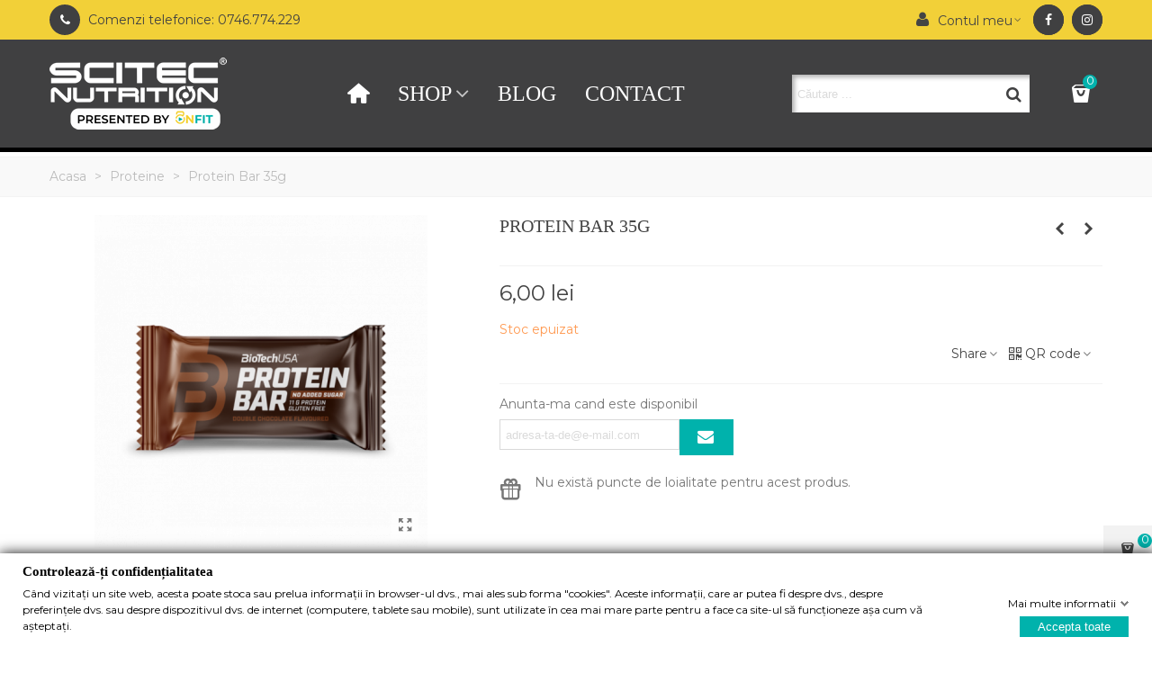

--- FILE ---
content_type: text/html; charset=utf-8
request_url: https://scitecnutrition.ro/5-proteine/17-protein-bar-35g.html
body_size: 32983
content:
<!doctype html>
<html lang="ro">

  <head>
	
	  
  <meta charset="utf-8">


  <meta http-equiv="x-ua-compatible" content="ie=edge">



  <link rel="canonical" href="https://scitecnutrition.ro/5-proteine/17-protein-bar-35g.html">

  <title>Protein Bar 35g</title>
  <meta name="description" content="">
  <meta name="keywords" content="">
  
  <meta name="robots" content="index">
  
    
                
  	<meta name="facebook-domain-verification" content="lpd27ce2iiv09ems9lzy8d8n5878gn" />


<!--st begin -->

    <meta name="viewport" content="width=device-width, maximum-scale=1, initial-scale=1.0" />

    <meta property="og:type" content="product">
  <meta property="og:url" content="https://scitecnutrition.ro/5-proteine/17-protein-bar-35g.html">
  <meta property="og:title" content="Protein Bar 35g">
  <meta property="og:site_name" content="Scitecnutrition.ro">
  <meta property="og:description" content="">
  <meta property="og:image" content="https://scitecnutrition.ro/17-medium_default/protein-bar-35g.jpg">
  <meta property="og:image:width" content="370">
  <meta property="og:image:height" content="370">
  <meta property="og:image:alt" content="Protein Bar 35g">
    <meta property="product:pretax_price:amount" content="4.958678">
  <meta property="product:pretax_price:currency" content="RON">
  <meta property="product:price:amount" content="6">
  <meta property="product:price:currency" content="RON">
    
<!--st end -->

  <link rel="icon" type="image/vnd.microsoft.icon" href="https://scitecnutrition.ro/img/favicon.ico?1678969733">
  <link rel="shortcut icon" type="image/x-icon" href="https://scitecnutrition.ro/img/favicon.ico?1678969733">
  <!--st begin -->
    <link rel="apple-touch-icon" sizes="180x180" href="/upload/stthemeeditor/a1ebc5dceabb2a13bba59b24cf73be31.png?1696571885" />
      <link rel="icon" type="image/png" sizes="16x16" href="/upload/stthemeeditor/18a11478be7f38576d4814dede7bf2b5.png?1696571885" />
      <link rel="icon" type="image/png" sizes="32x32" href="/upload/stthemeeditor/4b7da08655ae939370233255f12d4bb6.png?1696571885" />
      <link rel="manifest" href="/upload/stthemeeditor/1/site.webmanifest?1696571885">
      <link rel="mask-icon" href="/upload/stthemeeditor/b26f119cf568f3f5a36ae03ee6bf91e4.svg?1696571885" color="#000000">
      <meta name="msapplication-config" content="https://scitecnutrition.ro/upload/stthemeeditor/1/browserconfig.xml?1696571885">
      <meta name="theme-color" content="#000000">
  
<!--st end -->

    <link rel="stylesheet" href="https://fonts.googleapis.com/css?family=Montserrat|Vollkorn:regular" media="all">
  <link rel="stylesheet" href="https://scitecnutrition.ro/themes/onfit/assets/cache/theme-dab910123.css" media="all">






  

  <script type="text/javascript">
        var PF_FEATUREDCATEGORIES_AUTO_PAUSE = 1;
        var PF_FEATUREDCATEGORIES_AUTO_SCROLL = 0;
        var PF_FEATUREDCATEGORIES_DEFAULT_SLIDER = 0;
        var PF_FEATUREDCATEGORIES_DISPLAY_DESCRIPTION = 0;
        var PF_FEATUREDCATEGORIES_DISPLAY_MENU_THUMB = 1;
        var PF_FEATUREDCATEGORIES_ENABLE_SCROLL = 0;
        var PF_FEATUREDCATEGORIES_LG_SHOW_ITEMS = 4;
        var PF_FEATUREDCATEGORIES_MD_SHOW_ITEMS = 3;
        var PF_FEATUREDCATEGORIES_SCROLL_ITEMS = 1;
        var PF_FEATUREDCATEGORIES_SCROLL_SPEED = 200;
        var PF_FEATUREDCATEGORIES_SLIDER_NAME = "default";
        var PF_FEATUREDCATEGORIES_SM_SHOW_ITEMS = 2;
        var PF_FEATUREDCATEGORIES_TIMEOUT = 4000;
        var PF_FEATUREDCATEGORIES_XL_SHOW_ITEMS = 4;
        var PF_FEATUREDCATEGORIES_XS_SHOW_ITEMS = 1;
        var addtocart_animation = 0;
        var cart_ajax = true;
        var click_on_header_cart = 0;
        var confirm_report_message = "Are you sure report abuse ?";
        var dictRemoveFile = "Remove";
        var gdprSettings = {"gdprEnabledModules":{"stcustomersignin":"true","stshoppingcart":"true","stnewsletter":"true","msiliunas_googletagmanager":"true","fbpixel":"true","1_google-analytics":"true"},"gdprCookieStoreUrl":"https:\/\/scitecnutrition.ro\/module\/gdprpro\/storecookie","newsletterConsentText":"Vreau s\u0103 primesc buletin informativ","checkAllByDefault":false,"under18AlertText":"Trebuie s\u0103 ave\u021bi 18 ani pentru a vizita acest site","closeModalOnlyWithButtons":false,"showWindow":true,"isBot":true,"doNotTrackCompliance":false,"reloadAfterSave":false,"reloadAfterAcceptAll":false,"scrollLock":false,"acceptByScroll":false};
        var go_to_shopping_cart = 0;
        var hover_display_cp = 1;
        var prestashop = {"cart":{"products":[],"totals":{"total":{"type":"total","label":"Total","amount":0,"value":"0,00\u00a0lei"},"total_including_tax":{"type":"total","label":"Total (cu taxe)","amount":0,"value":"0,00\u00a0lei"},"total_excluding_tax":{"type":"total","label":"Total (fara TVA)","amount":0,"value":"0,00\u00a0lei"}},"subtotals":{"products":{"type":"products","label":"Subtotal","amount":0,"value":"0,00\u00a0lei"},"discounts":null,"shipping":{"type":"shipping","label":"Livrare","amount":0,"value":""},"tax":null},"products_count":0,"summary_string":"0 articole","vouchers":{"allowed":1,"added":[]},"discounts":[],"minimalPurchase":0,"minimalPurchaseRequired":""},"currency":{"id":1,"name":"Leu rom\u00e2nesc","iso_code":"RON","iso_code_num":"946","sign":"lei"},"customer":{"lastname":null,"firstname":null,"email":null,"birthday":null,"newsletter":null,"newsletter_date_add":null,"optin":null,"website":null,"company":null,"siret":null,"ape":null,"is_logged":false,"gender":{"type":null,"name":null},"addresses":[]},"language":{"name":"Rom\u00e2n\u0103 (Romanian)","iso_code":"ro","locale":"ro-RO","language_code":"ro-ro","is_rtl":"0","date_format_lite":"Y-m-d","date_format_full":"Y-m-d H:i:s","id":1},"page":{"title":"","canonical":"https:\/\/scitecnutrition.ro\/5-proteine\/17-protein-bar-35g.html","meta":{"title":"Protein Bar 35g","description":"","keywords":"","robots":"index"},"page_name":"product","body_classes":{"lang-ro":true,"lang-rtl":false,"country-RO":true,"currency-RON":true,"layout-full-width":true,"page-product":true,"tax-display-disabled":true,"product-id-17":true,"product-Protein Bar 35g":true,"product-id-category-5":true,"product-id-manufacturer-5":true,"product-id-supplier-0":true,"product-available-for-order":true},"admin_notifications":[]},"shop":{"name":"Scitecnutrition.ro","logo":"https:\/\/scitecnutrition.ro\/img\/logo-1678969667.jpg","stores_icon":"https:\/\/scitecnutrition.ro\/img\/logo_stores.png","favicon":"https:\/\/scitecnutrition.ro\/img\/favicon.ico"},"urls":{"base_url":"https:\/\/scitecnutrition.ro\/","current_url":"https:\/\/scitecnutrition.ro\/5-proteine\/17-protein-bar-35g.html","shop_domain_url":"https:\/\/scitecnutrition.ro","img_ps_url":"https:\/\/scitecnutrition.ro\/img\/","img_cat_url":"https:\/\/scitecnutrition.ro\/img\/c\/","img_lang_url":"https:\/\/scitecnutrition.ro\/img\/l\/","img_prod_url":"https:\/\/scitecnutrition.ro\/img\/p\/","img_manu_url":"https:\/\/scitecnutrition.ro\/img\/m\/","img_sup_url":"https:\/\/scitecnutrition.ro\/img\/su\/","img_ship_url":"https:\/\/scitecnutrition.ro\/img\/s\/","img_store_url":"https:\/\/scitecnutrition.ro\/img\/st\/","img_col_url":"https:\/\/scitecnutrition.ro\/img\/co\/","img_url":"https:\/\/scitecnutrition.ro\/themes\/onfit\/assets\/img\/","css_url":"https:\/\/scitecnutrition.ro\/themes\/onfit\/assets\/css\/","js_url":"https:\/\/scitecnutrition.ro\/themes\/onfit\/assets\/js\/","pic_url":"https:\/\/scitecnutrition.ro\/upload\/","pages":{"address":"https:\/\/scitecnutrition.ro\/adresa","addresses":"https:\/\/scitecnutrition.ro\/adrese","authentication":"https:\/\/scitecnutrition.ro\/autentificare","cart":"https:\/\/scitecnutrition.ro\/cos","category":"https:\/\/scitecnutrition.ro\/index.php?controller=category","cms":"https:\/\/scitecnutrition.ro\/index.php?controller=cms","contact":"https:\/\/scitecnutrition.ro\/contact","discount":"https:\/\/scitecnutrition.ro\/reducere","guest_tracking":"https:\/\/scitecnutrition.ro\/urmarire-pentru-oaspeti","history":"https:\/\/scitecnutrition.ro\/istoric-comenzi","identity":"https:\/\/scitecnutrition.ro\/identitate","index":"https:\/\/scitecnutrition.ro\/","my_account":"https:\/\/scitecnutrition.ro\/contul-meu","order_confirmation":"https:\/\/scitecnutrition.ro\/confirmare-comanda","order_detail":"https:\/\/scitecnutrition.ro\/index.php?controller=order-detail","order_follow":"https:\/\/scitecnutrition.ro\/returnari","order":"https:\/\/scitecnutrition.ro\/comanda","order_return":"https:\/\/scitecnutrition.ro\/index.php?controller=order-return","order_slip":"https:\/\/scitecnutrition.ro\/nota-credit","pagenotfound":"https:\/\/scitecnutrition.ro\/pagina-negasita","password":"https:\/\/scitecnutrition.ro\/recuperare-parola","pdf_invoice":"https:\/\/scitecnutrition.ro\/index.php?controller=pdf-invoice","pdf_order_return":"https:\/\/scitecnutrition.ro\/index.php?controller=pdf-order-return","pdf_order_slip":"https:\/\/scitecnutrition.ro\/index.php?controller=pdf-order-slip","prices_drop":"https:\/\/scitecnutrition.ro\/reduceri-de-pret","product":"https:\/\/scitecnutrition.ro\/index.php?controller=product","search":"https:\/\/scitecnutrition.ro\/cautare","sitemap":"https:\/\/scitecnutrition.ro\/harta-site","stores":"https:\/\/scitecnutrition.ro\/magazine","supplier":"https:\/\/scitecnutrition.ro\/furnizori","register":"https:\/\/scitecnutrition.ro\/autentificare?create_account=1","order_login":"https:\/\/scitecnutrition.ro\/comanda?login=1"},"alternative_langs":[],"theme_assets":"\/themes\/onfit\/assets\/","actions":{"logout":"https:\/\/scitecnutrition.ro\/?mylogout="},"no_picture_image":{"bySize":{"cart_default":{"url":"https:\/\/scitecnutrition.ro\/img\/p\/ro-default-cart_default.jpg","width":70,"height":70},"small_default":{"url":"https:\/\/scitecnutrition.ro\/img\/p\/ro-default-small_default.jpg","width":105,"height":105},"cart_default_2x":{"url":"https:\/\/scitecnutrition.ro\/img\/p\/ro-default-cart_default_2x.jpg","width":140,"height":140},"small_default_2x":{"url":"https:\/\/scitecnutrition.ro\/img\/p\/ro-default-small_default_2x.jpg","width":210,"height":210},"home_default":{"url":"https:\/\/scitecnutrition.ro\/img\/p\/ro-default-home_default.jpg","width":280,"height":280},"medium_default":{"url":"https:\/\/scitecnutrition.ro\/img\/p\/ro-default-medium_default.jpg","width":370,"height":370},"home_default_2x":{"url":"https:\/\/scitecnutrition.ro\/img\/p\/ro-default-home_default_2x.jpg","width":560,"height":560},"medium_default_2x":{"url":"https:\/\/scitecnutrition.ro\/img\/p\/ro-default-medium_default_2x.jpg","width":740,"height":740},"large_default":{"url":"https:\/\/scitecnutrition.ro\/img\/p\/ro-default-large_default.jpg","width":800,"height":800},"large_default_2x":{"url":"https:\/\/scitecnutrition.ro\/img\/p\/ro-default-large_default_2x.jpg","width":1200,"height":1200},"superlarge_default":{"url":"https:\/\/scitecnutrition.ro\/img\/p\/ro-default-superlarge_default.jpg","width":1200,"height":1200},"superlarge_default_2x":{"url":"https:\/\/scitecnutrition.ro\/img\/p\/ro-default-superlarge_default_2x.jpg","width":1200,"height":1200}},"small":{"url":"https:\/\/scitecnutrition.ro\/img\/p\/ro-default-cart_default.jpg","width":70,"height":70},"medium":{"url":"https:\/\/scitecnutrition.ro\/img\/p\/ro-default-home_default_2x.jpg","width":560,"height":560},"large":{"url":"https:\/\/scitecnutrition.ro\/img\/p\/ro-default-superlarge_default_2x.jpg","width":1200,"height":1200},"legend":""}},"configuration":{"display_taxes_label":false,"display_prices_tax_incl":true,"is_catalog":false,"show_prices":true,"opt_in":{"partner":false},"quantity_discount":{"type":"discount","label":"Reducere de cantitate"},"voucher_enabled":1,"return_enabled":0},"field_required":[],"breadcrumb":{"links":[{"title":"Acasa","url":"https:\/\/scitecnutrition.ro\/"},{"title":"Proteine","url":"https:\/\/scitecnutrition.ro\/5-proteine"},{"title":"Protein Bar 35g","url":"https:\/\/scitecnutrition.ro\/5-proteine\/17-protein-bar-35g.html"}],"count":3},"link":{"protocol_link":"https:\/\/","protocol_content":"https:\/\/"},"time":1768749357,"static_token":"c928531b11b0b7b2e59dfaa55be475ed","token":"695b1e74bc34f3c280f0625c7e039ed9","debug":false};
        var prestashopFacebookAjaxController = "https:\/\/scitecnutrition.ro\/module\/ps_facebook\/Ajax";
        var quick_search_as = true;
        var quick_search_as_min = 1;
        var quick_search_as_size = 6;
        var st_cart_page_url = "\/\/scitecnutrition.ro\/cos?action=show";
        var st_ins_getimgurl = "https:\/\/scitecnutrition.ro\/module\/stinstagram\/list";
        var st_maximum_already_message = "Deja ai cantitatea maxima disponibila pentru acest produs.";
        var st_pc_display_format = "#left \/ #max Caractere r\u0103mase.";
        var st_pc_max = "500";
        var st_pc_max_images = "6";
        var st_refresh_url = "\/\/scitecnutrition.ro\/module\/stshoppingcart\/ajax";
        var stblogcomments_moderate = 1;
        var stmywishlist_url = "https:\/\/scitecnutrition.ro\/module\/stwishlist\/mywishlist";
        var stproductcomments_controller_url = "https:\/\/scitecnutrition.ro\/module\/stproductcomments\/default?secure_key=6bdff568dfce2108737c1a5a0d83b052";
        var stproductcomments_url = "https:\/\/scitecnutrition.ro\/module\/stproductcomments\/default";
        var sttheme = {"cookie_domain":"scitecnutrition.ro","cookie_path":"\/","drop_down":0,"magnificpopup_tprev":"Previous","magnificpopup_tnext":"Next","magnificpopup_tcounter":"%curr% of %total%","is_rtl":0,"is_mobile_device":false,"gallery_image_type":"medium_default","thumb_image_type":"cart_default","responsive_max":1,"fullwidth":0,"responsive":"1","product_view_swither":"1","infinite_scroll":"0","cate_pro_lazy":"1","sticky_column":"","filter_position":"","sticky_option":3,"product_thumbnails":"0","pro_thumnbs_per_fw":"2","pro_thumnbs_per_xxl":"1","pro_thumnbs_per_xl":"1","pro_thumnbs_per_lg":"1","pro_thumnbs_per_md":"3","pro_thumnbs_per_sm":"2","pro_thumnbs_per_xs":"1","pro_kk_per_fw":"1","pro_kk_per_xxl":"1","pro_kk_per_xl":"1","pro_kk_per_lg":"1","pro_kk_per_md":"1","pro_kk_per_sm":"1","pro_kk_per_xs":"1","categories_per_fw":"7","categories_per_xxl":"6","categories_per_xl":"5","categories_per_lg":"5","categories_per_md":"4","categories_per_sm":"3","categories_per_xs":"2","enable_zoom":0,"enable_thickbox":3,"retina":"1","sticky_mobile_header":"2","sticky_mobile_header_height":"80","use_mobile_header":"1","pro_image_column_md":"5","submemus_animation":0,"submemus_action":0,"pro_quantity_input":"2","popup_vertical_fit":"1","pro_tm_slider":"0","pro_tm_slider_cate":"0","buy_now":"0","lazyload_main_gallery":"0","product_views":"0"};
        var stwish_pros = [];
        var wrongemailaddress_stnewsletter = "Invalid email address";
      </script>

<!--st end -->

  <style>.userinfo_mod_top.top_bar_item .header_icon_btn_icon i, .quick_login.top_bar_item .header_icon_btn_icon i, .login.top_bar_item .header_icon_btn_icon i{font-size:18px;}</style>
<style>#st_header .search_widget_block{width:280px;}#st_header .search_widget_text, #st_header .search_widget_btn{height:42px;}#st_header .search_widget_btn{line-height:40px;}#st_header .search_widget_btn{color:#404041;}#st_header .search_widget_btn:hover{color:#F2D038;}#st_header .search_widget_btn{background:#EEEEEE;}#st_header .search_widget_btn:hover{background:#EEEEEE;}</style>
<style>.top_bar_item.shopping_cart_style_0 .cart_icon_item, .top_bar_item.shopping_cart_style_2 .cart_icon_item, .top_bar_item.shopping_cart_style_3 .cart_icon_item{height:42px;line-height:40px;}.top_bar_item.shopping_cart_style_0 .ajax_cart_bag{min-width:42px;}</style>
<style>#st_news_letter_1 .st_news_letter_form_inner{max-width:258px;}#st_news_letter_1 .st_news_letter_input{height:35px;}#st_news_letter_1 .input-group-with-border{border-color:#444444;}#st_news_letter_2 .input-group-with-border{border-color:#444444;}#st_news_letter_2 .st_news_letter_submit{color:#ffffff;}#st_news_letter_2 .st_news_letter_submit{background-color:#444444;}#st_news_letter_2 .st_news_letter_submit:hover{background-color:#00B2AC;}</style>
<style>#steasy_column_26{padding-top: 0px;}#steasy_column_26{padding-bottom: 0px;}#steasy_column_2{padding-top: 0px;}#steasy_column_2{padding-bottom: 0px;}#steasy_column_4{padding-top: 0px;}#steasy_column_4{padding-bottom: 0px;}#steasy_element_4 .easy_icon_with_text_2_4 .easy_icon{font-size: 14px;}#steasy_element_4 .easy_icon_with_text_2_4 .easy_icon{margin-bottom: 0px;}#steasy_element_4 .easy_icon_with_text_2_4 .easy_header{color: #666666;}#steasy_element_4 .easy_icon_with_text_2_4 .easy_header{font-size: 12px;}#steasy_element_4 .easy_icon_with_text_2_4 .easy_header{padding-bottom: 0px;}#steasy_element_4 .easy_icon_with_text_2_4 .easy_header{font-weight:700;}#steasy_element_4 .easy_icon_with_text_2_4 .easy_text{color: #999999;}#steasy_element_5 .easy_icon_with_text_2_4 .easy_icon{font-size: 14px;}#steasy_element_5 .easy_icon_with_text_2_4 .easy_icon{margin-bottom: 0px;}#steasy_element_5 .easy_icon_with_text_2_4 .easy_header{color: #666666;}#steasy_element_5 .easy_icon_with_text_2_4 .easy_header{font-size: 12px;}#steasy_element_5 .easy_icon_with_text_2_4 .easy_header{padding-bottom: 0px;}#steasy_element_5 .easy_icon_with_text_2_4 .easy_header{font-weight:700;}#steasy_element_5 .easy_icon_with_text_2_4 .easy_text{color: #999999;}#steasy_element_6 .easy_icon_with_text_2_4 .easy_icon{font-size: 14px;}#steasy_element_6 .easy_icon_with_text_2_4 .easy_icon{margin-bottom: 0px;}#steasy_element_6 .easy_icon_with_text_2_4 .easy_header{color: #666666;}#steasy_element_6 .easy_icon_with_text_2_4 .easy_header{font-size: 12px;}#steasy_element_6 .easy_icon_with_text_2_4 .easy_header{padding-bottom: 0px;}#steasy_element_6 .easy_icon_with_text_2_4 .easy_header{font-weight:700;}#steasy_element_6 .easy_icon_with_text_2_4 .easy_text{color: #999999;}#steasy_element_7 .easy_icon_with_text_2_4 .easy_icon{font-size: 14px;}#steasy_element_7 .easy_icon_with_text_2_4 .easy_icon{margin-bottom: 0px;}#steasy_element_7 .easy_icon_with_text_2_4 .easy_header{color: #666666;}#steasy_element_7 .easy_icon_with_text_2_4 .easy_header{font-size: 12px;}#steasy_element_7 .easy_icon_with_text_2_4 .easy_header{padding-bottom: 0px;}#steasy_element_7 .easy_icon_with_text_2_4 .easy_header{font-weight:700;}#steasy_element_7 .easy_icon_with_text_2_4 .easy_text{color: #999999;}#easycontent_5 .style_content, #easycontent_5 .style_content a{color:#3F3F40;} #easycontent_5 .icon_line:after, #easycontent_5 .icon_line:before{background-color:#3F3F40;} #easycontent_5 .line{border-color:#3F3F40;}#steasy_column_30{padding-top: 0px;}#steasy_column_30{padding-bottom: 0px;}#easycontent_container_11 {padding-top:30px;}#easycontent_13 {padding-top:100px;}#easycontent_13 {padding-bottom:100px;}#steasy_column_36{padding-top: 0px;}#steasy_column_36{padding-bottom: 0px;}#steasy_column_37{padding-top: 0px;}#steasy_column_37{padding-bottom: 0px;}#easycontent_19 {margin-top:35px;}#steasy_column_40{padding-top: 50px;}#steasy_column_40{padding-bottom: 50px;}#steasy_column_41{padding-top: 50px;}#steasy_column_41{padding-bottom: 50px;}#steasy_column_38{padding-top: 0px;}#steasy_column_38{padding-bottom: 0px;}</style>
<style>.st_banner_block_1 .st_image_layered_description, a.st_banner_block_1 , .st_banner_block_1 .st_image_layered_description a{color:#ffffff;} .st_banner_block_1 .separater{border-color:#ffffff;}.st_banner_block_2 .st_image_layered_description, a.st_banner_block_2 , .st_banner_block_2 .st_image_layered_description a{color:#ffffff;} .st_banner_block_2 .separater{border-color:#ffffff;}.st_banner_block_3 .st_image_layered_description, a.st_banner_block_3 , .st_banner_block_3 .st_image_layered_description a{color:#ffffff;} .st_banner_block_3 .separater{border-color:#ffffff;}</style>
<style>.block_blog .s_title_block{font-size: 20px;}.products_sldier_swiper .block_blog .pro_outer_box:hover .pro_second_box,.product_list.grid .block_blog .pro_outer_box:hover .pro_second_box{ background-color: #ffffff; }.stblogeditor_container .product_list.grid .product_list_item{padding-left:8px;padding-right:8px;}.stblogeditor_container .product_list.grid{margin-left:8px;margin-right:8px;}</style>
<style>.brands_slider_container.block .products_slider .swiper-button{color:#404041;}.brands_slider_container.block .products_slider .swiper-button:hover{color:#00B2AC;}</style>
<style>#category_blogs_container_1 .product_list.grid .product_list_item{padding-left:8px;padding-right:8px;}#category_blogs_container_1 .product_list.grid{margin-left:-8px;margin-right:-8px;}</style>
<style>.social_share_1{color:#ffffff!important;}.social_share_1{background-color:#55ACEE!important;}.social_share_1:hover{color:#ffffff!important;}.social_share_1:hover{background-color:#407EAF!important;}.social_share_2{color:#ffffff!important;}.social_share_2{background-color:#3b5998!important;}.social_share_2:hover{color:#ffffff!important;}.social_share_2:hover{background-color:#2E4674!important;}.social_share_4{color:#ffffff!important;}.social_share_4{background-color:#BD081C!important;}.social_share_4:hover{color:#ffffff!important;}.social_share_4:hover{background-color:#8B0815!important;}</style>
<style>.countdown_timer.countdown_style_0 div{padding-top:11px;padding-bottom:11px;}.countdown_timer.countdown_style_0 div span{height:22px;line-height:22px;}.countdown_timer.countdown_style_0 div{border-right:none;}.countdown_name{display:none;}</style>
<script>
//<![CDATA[

var s_countdown_all = 0;
var s_countdown_id_products = []; 
var s_countdown_style = 0; 
var s_countdown_lang = new Array();
s_countdown_lang['day'] = "day";
s_countdown_lang['days'] = "days";
s_countdown_lang['hrs'] = "hrs";
s_countdown_lang['min'] = "min";
s_countdown_lang['sec'] = "sec";

//]]>
</script>
<script>
//<![CDATA[
var ins_follow = "Follow";
var ins_posts = "Posts";
var ins_followers = "Followers";
var ins_following = "Following";
var stinstagram_view_in_ins = "View in Instagram";
var stinstagram_view_larger = "Click to view larger";
var st_timeago_suffixAgo= "ago";
var st_timeago_suffixFromNow= "from now";
var st_timeago_inPast= "any moment now";
var st_timeago_seconds= "less than a minute";
var st_timeago_minute= "about a minute";
var st_timeago_minutes= "#d minutes";
var st_timeago_hour= "about an hour";
var st_timeago_hours= "about #d hours";
var st_timeago_day= "a day";
var st_timeago_days= "#d days";
var st_timeago_month= "about a month";
var st_timeago_months= "#d months";
var st_timeago_year= "about a year";
var st_timeago_years= "#d years";
var st_timeago_years= "#d years";
var ins_previous= "Previous";
var ins_next= "Next";

var instagram_block_array={'profile':[],'feed':[]};

//]]>
</script><style> .breadcrumb_spacing{height:20px;} #page_banner_container_1 .breadcrumb_nav, #page_banner_container_1 .breadcrumb_nav a{color: #bbbbbb;} #page_banner_container_1 .style_content, #page_banner_container_1 .style_content a{color: #bbbbbb;} #page_banner_container_1 .breadcrumb_nav a{color: #bbbbbb;} #page_banner_container_1 .style_content a{color: #bbbbbb;} #page_banner_container_1 .breadcrumb_nav a:hover{color: #06a161;} #page_banner_container_1 .style_content a:hover{color: #06a161;} #page_banner_container_1 {background-color: #F9F9F9;} #page_banner_container_1 {border-color: #F3F3F3;} #page_banner_container_1 {border-top-width: 1px;} #page_banner_container_1 {border-bottom-width: 1px;} #page_banner_container_1 {padding-top: 11px;} #page_banner_container_1 {padding-bottom: 11px;} #page_banner_container_1 {margin-top:5px;}</style>
<style>#side_products_cart{right: 0; left: auto; border-left-width: 4px;border-right-width: 0;}.is_rtl #side_products_cart{left: 0; right: auto;border-left-width:0;border-right-width: 4px;}#side_products_cart .st-menu-header .close_right_side{left: 4px; right: auto;}.is_rtl #side_products_cart .st-menu-header .close_right_side{left: auto; right: 4px;}#side_loved{right: 0; left: auto; border-left-width: 4px;border-right-width: 0;}.is_rtl #side_loved{left: 0; right: auto;border-left-width:0;border-right-width: 4px;}#side_loved .st-menu-header .close_right_side{left: 4px; right: auto;}.is_rtl #side_loved .st-menu-header .close_right_side{left: auto; right: 4px;}#side_mobile_nav{right: 0; left: auto; border-left-width: 4px;border-right-width: 0;}.is_rtl #side_mobile_nav{left: 0; right: auto;border-left-width:0;border-right-width: 4px;}#side_mobile_nav .st-menu-header .close_right_side{left: 4px; right: auto;}.is_rtl #side_mobile_nav .st-menu-header .close_right_side{left: auto; right: 4px;}#side_stmobilemenu{right: auto; left: 0; border-left-width: 0;border-right-width: 4px;}.is_rtl #side_stmobilemenu{left: auto; right: 0;border-left-width:4px;border-right-width: 0;}#side_stmobilemenu .st-menu-header .close_right_side{left: auto; right: 4px;}.is_rtl #side_stmobilemenu .st-menu-header .close_right_side{left: 4px; right: auto;}#rightbar{-webkit-flex-grow: 3; -moz-flex-grow: 3; flex-grow: 3; -ms-flex-positive: 3;}#leftbar{-webkit-flex-grow: 0; -moz-flex-grow: 0; flex-grow: 0; -ms-flex-positive: 0;}#rightbar{top:auto; bottom:0%;}#leftbar{top:auto; bottom:0%;}</style>
<style>.st_sticker_4{border-color:#999999;}.st_sticker_4{border-width:2px;}.pro_first_box .st_sticker_4.flag_1:before, .pro_first_box .st_sticker_4.flag_2:before{top:-2px;}.pro_first_box .st_sticker_4.flag_1:before{right:-13px;}.pro_first_box .st_sticker_4.flag_2:before{left:-13px;}.st_sticker_1{color:#ffffff;}.st_sticker_1{background:rgba(6,161,97,1);}.st_sticker_1{background:rgba(6,161,97,1);}.pro_first_box .st_sticker_1.flag_1:before, .pro_first_box .st_sticker_1.flag_2:before{border-top-color:#06a161;border-bottom-color:#06a161;}.st_sticker_1{border-width:0px;}.st_sticker_1{height:20px;line-height:20px;}.pro_first_box .st_sticker_1.flag_1:before, .pro_first_box .st_sticker_1.flag_2:before{height:20px;width:10px;border-width:10px;}.pro_first_box .st_sticker_1.flag_1:before, .pro_first_box .st_sticker_1.flag_2:before{top:-0px;}.pro_first_box .st_sticker_1.flag_1:before{right:-10px;}.pro_first_box .st_sticker_1.flag_2:before{left:-10px;}.st_sticker_1{font-weight:normal;}.st_sticker_1{left:0px;}.st_sticker_1{top:20px;}.st_sticker_2{color:#ffffff;}.st_sticker_2{background:rgba(255,138,0,1);}.st_sticker_2{background:rgba(255,138,0,1);}.pro_first_box .st_sticker_2.flag_1:before, .pro_first_box .st_sticker_2.flag_2:before{border-top-color:#FF8A00;border-bottom-color:#FF8A00;}.st_sticker_2{border-width:0px;}.st_sticker_2{height:20px;line-height:20px;}.pro_first_box .st_sticker_2.flag_1:before, .pro_first_box .st_sticker_2.flag_2:before{height:20px;width:10px;border-width:10px;}.pro_first_box .st_sticker_2.flag_1:before, .pro_first_box .st_sticker_2.flag_2:before{top:-0px;}.pro_first_box .st_sticker_2.flag_1:before{right:-10px;}.pro_first_box .st_sticker_2.flag_2:before{left:-10px;}.st_sticker_2{right:0px;}.st_sticker_2{top:20px;}</style>
<script>
  window.dataLayer = window.dataLayer || [];
  function gtag(){dataLayer.push(arguments);}
  gtag('js', new Date());

  gtag('config', 'G-PSRJ14897B');
</script>  
    <!-- Google Tag Manager -->
	<script async src="https://www.googletagmanager.com/gtag/js?id=UA-222912190-1"></script>
	<script>
	  window.dataLayer = window.dataLayer || [];
	  function gtag(){dataLayer.push(arguments);}
	  gtag('js', new Date());

	  gtag('config', 'UA-222912190-1');
	</script>
    <!-- End Google Tag Manager -->
    
<meta name="google-site-verification" content="3hFq-iGhtsT-1__qsYd16SQd_BnaGoVuJrxHNCIKdS4" /><!-- Google tag (gtag.js) -->
<script async src="https://www.googletagmanager.com/gtag/js?id=AW-10807909513"></script>
<script>
  window.dataLayer = window.dataLayer || [];
  function gtag(){dataLayer.push(arguments);}
  gtag('js', new Date());

  gtag('config', 'AW-10807909513');
</script>

    <script>
        var prefix = '';
        var sufix = '';

        function getURLParameter(url, name) {
            return (RegExp(name + '=' + '(.+?)(&|$)').exec(url)||[,null])[1];
        }

        !function(f,b,e,v,n,t,s){if(f.fbq)return;n=f.fbq=function(){n.callMethod?
        n.callMethod.apply(n,arguments):n.queue.push(arguments)};if(!f._fbq)f._fbq=n;
        n.push=n;n.loaded=!0;n.version='2.0';n.queue=[];t=b.createElement(e);t.async=!0;
        t.src=v;s=b.getElementsByTagName(e)[0];s.parentNode.insertBefore(t,s)}(window,
        document,'script','https://connect.facebook.net/en_US/fbevents.js');
        
                    fbq('init', '859368255846988');
        
                    fbq('track', "PageView");
        
        
        
        
                
        
                        
                                function reinitaddtocart() {
                            }
            document.addEventListener("DOMContentLoaded", function(event) {
                reinitaddtocart();
            });
        
        
    </script>



	
  </head>
  <body id="product" class="product lang-ro country-ro currency-ron layout-full-width page-product tax-display-disabled product-id-17 product-protein-bar-35g product-id-category-5 product-id-manufacturer-5 product-id-supplier-0 product-available-for-order stcustomersignin-on stshoppingcart-on stnewsletter-on msiliunas-googletagmanager-on fbpixel-on 1-google-analytics-on   lang_ro  dropdown_menu_event_0 
   desktop_device  slide_lr_column        is_logged_0 	 hide-left-column hide-right-column 
  ">	
      
    
	<div id="st-container" class="st-container st-effect-0">
	  <div class="st-pusher">
		<div class="st-content"><!-- this is the wrapper for the content -->
		  <div class="st-content-inner">
	<!-- off-canvas-end -->

	<main id="body_wrapper">
	  <div id="page_wrapper" class="">
	  
			  
	  <div class="header-container  transparent-header   header_sticky_option_3">
	  <header id="st_header" class="animated fast">
		
		  
    

            <div id="top_bar" class="nav_bar horizontal-s-fullheight " >
      <div class="wide_container_box wide_container">
        <div id="top_bar_container" class="container">
          <div id="top_bar_row" class="flex_container">
            <nav id="nav_left" class="flex_float_left"><div class="flex_box">                                                <aside id="easycontent_15" class="easycontent_15   block  easycontent  "  >
                            	<div class="style_content  block_content ">
                    <div class="easy_brother_block text-1 text-md-0"><div class="top_icon_wrap"><i class="fto-phone"></i></div>
<p>Comenzi telefonice: 0746.774.229</p></div>                                	</div>
            </aside>
                    </div></nav>
            <nav id="nav_center" class="flex_float_center"><div class="flex_box"></div></nav>
            <nav id="nav_right" class="flex_float_right"><div class="flex_box"><!-- MODULE st stcustomersignin -->
							<div class="quick_login dropdown_wrap top_bar_item header_icon_btn_2"><a href="https://scitecnutrition.ro/autentificare?back=https://scitecnutrition.ro/5-proteine/17-protein-bar-35g.html" class="dropdown_tri dropdown_tri_in header_item" aria-haspopup="true" aria-expanded="false" rel="nofollow" title="Log in to your customer account"><span class="header_icon_btn_icon header_v_align_m  mar_r4 "><i class="fto-user icon_btn fs_lg mar_r4"></i></span><span class="header_icon_btn_text header_v_align_m">Contul meu</span><i class="fto-angle-down arrow_down arrow"></i><i class="fto-angle-up arrow_up arrow"></i></a>
		        <div class="dropdown_list">
		            <div class="dropdown_box login_from_block">
		    			<form action="https://scitecnutrition.ro/autentificare" method="post">
						  <div class="form_content">
					        					              
  <input type="hidden" name="back" value="https://scitecnutrition.ro/5-proteine/17-protein-bar-35g.html">
  

					        					            
  <div class="form-group form-group-small  st_form_item_email">
        <label class=" required">
        E-mail
        
                  
    </label>
        <div class="">

          
        
          <input
            class="form-control"
            name="email"
            type="email"
            value=""
                                    required          >
                  

      
      
              <div class="help-block help-block-for-js alert alert-danger">
    <ul class="m-b-0">
        <li>
        	Wrong email address.        </li>
    </ul>
</div>
            
    </div>
    
    
  </div>
  

					        					            
  <div class="form-group form-group-small  st_form_item_password">
        <label class=" required">
        Parola
        
                  
    </label>
        <div class="">

          
        
          <div class="input-group js-parent-focus input-group-with-border">
            <input
              class="form-control js-child-focus js-visible-password"
              name="password"
              title="Minimum 5 caractere"
              type="password"
              value=""
              pattern=".{5,}"
              required            >
            <span class="input-group-btn">
              <button
                class="btn show_password"
                type="button"
                data-action="show-password"
                data-text-show="Afiseaza"
                data-text-hide="Ascunde"
              >
                <i class="fto-eye-off"></i>
              </button>
            </span>
          </div>
        
      
      
                          
    </div>
    
    
  </div>
  

					        						      <div class="form-group forgot-password">
						          <a href="https://scitecnutrition.ro/recuperare-parola" rel="nofollow" title="">
						            
						          </a>
						      </div>
						  </div>
						  <div class="form-footer">
						    <input type="hidden" name="submitLogin" value="1">
						    <button class="btn btn-default btn-spin btn-full-width" data-link-action="sign-in" type="submit">
						      <i class="fto-lock fto_small"></i>
						      Autentificare
						    </button>
						    <a class="btn btn-link btn-full-width btn-spin js-submit-active" href="https://scitecnutrition.ro/autentificare?create_account=1" rel="nofollow" title="Cont nou">
								Cont nou
							</a>
						  </div>

						</form>

		    		</div>
		        </div>
		    </div>
		<!-- /MODULE st stcustomersignin -->                                                <aside id="easycontent_16" class="easycontent_16   block  easycontent  "  >
                            	<div class="style_content  block_content ">
                    <div class="easy_brother_block text-1 text-md-0"><div class="top_icon_wrap"><a href="https://www.facebook.com/OnFit-111357254814780" target="_blank" rel="noopener"><i class="fto-facebook"></i></a></div>
<div class="top_icon_wrap"><a href="https://www.instagram.com/onfit.ro" target="_blank" rel="noopener"><i class="fto-instagram-1"></i></a></div></div>                                	</div>
            </aside>
                    </div></nav>
          </div>
        </div>          
      </div>
    </div>
  

  <section id="mobile_bar" class="animated fast">
    <div class="container">
      <div id="mobile_bar_top" class="flex_container">
                  <div id="mobile_bar_left">
            <div class="flex_container">
            	                <!-- MODULE st stsidebar -->
	<a id="rightbar_4"  href="javascript:;" class="mobile_bar_tri  menu_mobile_bar_tri mobile_bar_item  " data-name="side_stmobilemenu" data-direction="open_bar_left" rel="nofollow" title="Menu">
	    <i class="fto-menu fs_xl"></i>
	    <span class="mobile_bar_tri_text">Menu</span>
	</a>
<!-- /MODULE st stsidebar -->
            </div>
          </div>
          <div id="mobile_bar_center" class="flex_child">
            <div class="flex_container  flex_center ">            	                            <a class="mobile_logo" href="https://scitecnutrition.ro/" title="Scitecnutrition.ro">
              <img class="logo" src="https://scitecnutrition.ro/img/logo-1678969667.jpg"  alt="Scitecnutrition.ro" width="197" height="80"/>
            </a>
        
              	              <!-- MODULE st stsidebar -->
<!-- /MODULE st stsidebar -->
            </div>
          </div>
          <div id="mobile_bar_right">
            <div class="flex_container"><!-- MODULE st stsidebar -->
	<a id="rightbar_5"  href="javascript:;" class="mobile_bar_tri  customer_mobile_bar_tri mobile_bar_item " data-name="side_mobile_nav" data-direction="open_bar_right" rel="nofollow" title="Settings">
	    <i class="fto-ellipsis fs_xl"></i>
	    <span class="mobile_bar_tri_text">Settings</span>
	</a>
<!-- /MODULE st stsidebar --></div>
          </div>
      </div>
      <div id="mobile_bar_bottom" class="flex_container">
        <!-- MODULE st stsidebar -->
<!-- /MODULE st stsidebar -->
      </div>
    </div>
  </section>


    <div id="header_primary" class="">
    <div class="wide_container_box wide_container">
      <div id="header_primary_container" class="container">
        <div id="header_primary_row" class="flex_container  logo_left ">
                                  <div id="header_left" class="">
            <div class="flex_container header_box  flex_left ">
                                        <div class="logo_box">
          <div class="slogan_horizon">
            <a class="shop_logo" href="https://scitecnutrition.ro/" title="Scitecnutrition.ro">
                <img class="logo" src="https://scitecnutrition.ro/img/logo-1678969667.jpg"  alt="Scitecnutrition.ro" width="197" height="80"/>
            </a>
                      </div>
                  </div>
        
                                        </div>
          </div>
            <div id="header_center" class="">
              <div class="flex_container header_box  flex_center ">
                                              <!-- MODULE st stmegamenu -->
<div class="st_mega_menu_container animated fast">
	<div id="st_mega_menu_header_container">
	<nav id="st_mega_menu_wrap" class="">
		<ul class="st_mega_menu clearfix mu_level_0">
								<li id="st_menu_1" class="ml_level_0 m_alignment_0">
			<a id="st_ma_1" href="https://scitecnutrition.ro/" class="ma_level_0 ma_icon" title=""><i class="fto-home"></i></a>
					</li>
									<li id="st_menu_6" class="ml_level_0 m_alignment_1">
			<a id="st_ma_6" href="/2-acasa" class="ma_level_0 is_parent" title="Shop">Shop</a>
								<div class="stmenu_sub style_wide col-md-3">
		<div class="row m_column_row">
																			<div id="st_menu_column_4" class="col-md-12">
																											<div id="st_menu_block_9">
							<div class="row">
															<div class="col-md-12">
																		<ul class="mu_level_1">
										<li class="ml_level_1">
											<a href="https://scitecnutrition.ro/3-vitamine-si-minerale" title="Vitamine și minerale"  class="ma_level_1 ma_item">Vitamine și minerale</a>
																					</li>
									</ul>	
								</div>
																</div><div class="row">
																							<div class="col-md-12">
																		<ul class="mu_level_1">
										<li class="ml_level_1">
											<a href="https://scitecnutrition.ro/4-masa-musculara" title="Masa musculară"  class="ma_level_1 ma_item">Masa musculară</a>
																					</li>
									</ul>	
								</div>
																</div><div class="row">
																							<div class="col-md-12">
																		<ul class="mu_level_1">
										<li class="ml_level_1">
											<a href="https://scitecnutrition.ro/5-proteine" title="Proteine"  class="ma_level_1 ma_item">Proteine</a>
																					</li>
									</ul>	
								</div>
																</div><div class="row">
																							<div class="col-md-12">
																		<ul class="mu_level_1">
										<li class="ml_level_1">
											<a href="https://scitecnutrition.ro/6-articulatii" title="Articulații"  class="ma_level_1 ma_item">Articulații</a>
																					</li>
									</ul>	
								</div>
																</div><div class="row">
																							<div class="col-md-12">
																		<ul class="mu_level_1">
										<li class="ml_level_1">
											<a href="https://scitecnutrition.ro/7-speciale" title="Speciale"  class="ma_level_1 ma_item">Speciale</a>
																					</li>
									</ul>	
								</div>
																</div><div class="row">
																							<div class="col-md-12">
																		<ul class="mu_level_1">
										<li class="ml_level_1">
											<a href="https://scitecnutrition.ro/9-aminoacizi" title="Aminoacizi"  class="ma_level_1 ma_item">Aminoacizi</a>
																					</li>
									</ul>	
								</div>
																</div><div class="row">
																							<div class="col-md-12">
																		<ul class="mu_level_1">
										<li class="ml_level_1">
											<a href="https://scitecnutrition.ro/10-energizante" title="Energizante"  class="ma_level_1 ma_item">Energizante</a>
																					</li>
									</ul>	
								</div>
																</div><div class="row">
																							<div class="col-md-12">
																		<ul class="mu_level_1">
										<li class="ml_level_1">
											<a href="https://scitecnutrition.ro/11-tribulus" title="Tribulus"  class="ma_level_1 ma_item">Tribulus</a>
																					</li>
									</ul>	
								</div>
																</div><div class="row">
																							<div class="col-md-12">
																		<ul class="mu_level_1">
										<li class="ml_level_1">
											<a href="https://scitecnutrition.ro/12-arzatoare-de-grasimi" title="Arzătoare de grăsimi"  class="ma_level_1 ma_item">Arzătoare de grăsimi</a>
																					</li>
									</ul>	
								</div>
																</div><div class="row">
																							<div class="col-md-12">
																		<ul class="mu_level_1">
										<li class="ml_level_1">
											<a href="https://scitecnutrition.ro/13-creatine" title="Creatine"  class="ma_level_1 ma_item">Creatine</a>
																					</li>
									</ul>	
								</div>
																</div><div class="row">
																							<div class="col-md-12">
																		<ul class="mu_level_1">
										<li class="ml_level_1">
											<a href="https://scitecnutrition.ro/15-produse-promotionale" title="Produse Promotionale"  class="ma_level_1 ma_item">Produse Promotionale</a>
																					</li>
									</ul>	
								</div>
																</div><div class="row">
																							<div class="col-md-12">
																		<ul class="mu_level_1">
										<li class="ml_level_1">
											<a href="https://scitecnutrition.ro/16-noutai" title="Noutați"  class="ma_level_1 ma_item">Noutați</a>
																					</li>
									</ul>	
								</div>
																						</div>
							</div>
																		</div>
							</div>
	</div>
						</li>
									<li id="st_menu_7" class="ml_level_0 m_alignment_0">
			<a id="st_ma_7" href="https://scitecnutrition.ro/blog" class="ma_level_0" title="Blog">Blog</a>
					</li>
									<li id="st_menu_8" class="ml_level_0 m_alignment_0">
			<a id="st_ma_8" href="https://scitecnutrition.ro/contact" class="ma_level_0" title="Contact us">Contact</a>
					</li>
			</ul>	</nav>
	</div>
</div>
<!-- /MODULE st stmegamenu -->
                              </div>
            </div>
          <div id="header_right" class="">
            <div id="header_right_top" class="flex_container header_box  flex_right ">
                <!-- MODULE st stsearchbar -->
<div class="search_widget_block search_widget_0  stsearchbar_builder top_bar_item ">
<div class="search_widget" data-search-controller-url="//scitecnutrition.ro/cautare">
	<form method="get" action="//scitecnutrition.ro/cautare" class="search_widget_form">
		<input type="hidden" name="controller" value="search">
		<div class="search_widget_form_inner input-group round_item js-parent-focus input-group-with-border">
	      <input type="text" class="form-control search_widget_text js-child-focus" name="s" value="" placeholder="Căutare ...">
	      <span class="input-group-btn">
	        <button class="btn btn-search btn-no-padding btn-spin search_widget_btn link_color icon_btn" type="submit"><i class="fto-search-1"></i><span class="icon_text">Search</span></button>
	      </span>
	    </div>

	</form>
	<div class="search_results  search_show_img  search_show_name  search_show_price "></div>
	<a href="javascript:;" title="More products." rel="nofollow" class="display_none search_more_products go">Click for more products.</a>
	<div class="display_none search_no_products">No produts were found.</div>
</div>
</div>
<!-- /MODULE st stsearchbar --><!-- MODULE st stshoppingcart -->
<div class="blockcart dropdown_wrap top_bar_item shopping_cart_style_2  clearfix" data-refresh-url="//scitecnutrition.ro/module/stshoppingcart/ajax"><a href="//scitecnutrition.ro/cos?action=show" title="Vezi coş cumpărături" rel="nofollow" class="st_shopping_cart dropdown_tri header_item " data-name="side_products_cart" data-direction="open_bar_right"><span class="header_icon_btn_icon header_v_align_m  mar_r4 "><i class="fto-glyph icon_btn"></i><span class="ajax_cart_quantity amount_circle ">0</span></span><span class="header_icon_btn_text header_v_align_m"></span></a><div class="dropdown_list cart_body  no_show_empty "><div class="dropdown_box">      <div class="shoppingcart-list">
              <div class="cart_empty">Coşul de cumpărături este gol.</div>
            </div></div></div></div><!-- /MODULE st stshoppingcart --><script>
    gtag(
        'event',
        'conversion',
        {"send_to":"AW-10807909513\/GhB1CPrT8u8YEIm5zqEo","value":"6","currency":"RON"}
    );
</script>

            </div>
                <div id="header_right_bottom" class="flex_container header_box  flex_right ">
                                </div>
          </div>
        </div>
      </div>
    </div>
  </div>
    <div class="nav_full_container "></div>


  <div id="easymenu_container" class="easymenu_bar"></div>
          		
	  </header>
	  </div>
	  
		  <!-- MODULE st stpagebanner -->
<div id="page_banner_container_1" class="breadcrumb_wrapper " >
  <div class="container"><div class="row">
        <div class="col-12  text-1 ">
                                                    <nav data-depth="3" class="breadcrumb_nav">
            <ul itemscope itemtype="http://schema.org/BreadcrumbList">
                              <li itemprop="itemListElement" itemscope itemtype="http://schema.org/ListItem">
                  <a itemprop="item" href="https://scitecnutrition.ro/" class="text_color" title="Acasa">                    <span itemprop="name">Acasa</span>
                  </a>                  <meta itemprop="position" content="1">
                </li>
                <li class="navigation-pipe">&gt;</li>                              <li itemprop="itemListElement" itemscope itemtype="http://schema.org/ListItem">
                  <a itemprop="item" href="https://scitecnutrition.ro/5-proteine" class="text_color" title="Proteine">                    <span itemprop="name">Proteine</span>
                  </a>                  <meta itemprop="position" content="2">
                </li>
                <li class="navigation-pipe">&gt;</li>                              <li itemprop="itemListElement" itemscope itemtype="http://schema.org/ListItem">
                                      <span itemprop="name">Protein Bar 35g</span>
                                    <meta itemprop="position" content="3">
                </li>
                                          </ul>
          </nav>
                  </div>
  </div></div>
</div>
<!-- /MODULE st stpagebanner -->

		<div class="breadcrumb_spacing"></div>	  
	  
		<aside id="notifications">
  <div class="container">
    
    
    
      </div>
</aside>
	  

	  
		  <div class="full_width_top_container">    <!-- MODULE st swiper -->
        <!--/ MODULE st swiper -->
    <!-- MODULE st owl carousel -->
        <!--/ MODULE st owl carousel -->
</div>
		  <div class="full_width_top2_container"></div>
		  <div class="wrapper_top_container"></div>
	  
        <section id="main" itemscope itemtype="https://schema.org/Product" >
      <div class="product_first_section">
      <div class=" container ">
             <meta itemprop="url" content="https://scitecnutrition.ro/5-proteine/17-protein-bar-35g.html">        <div class="row product_page_container product_page_layout_0 product-container js-product-container">
      <div class="product_left_column col-lg-5 mb-2">
        
          <section class="product_left_content mb-2">
            

              
                                                  <div class="images-container 
 pro_number_1
 pro_number_xxl_1
 pro_number_xl_1
 pro_number_lg_1
 pro_number_md_1
 pro_number_sm_1
 pro_number_xs_1
">
  <div class="images-container-0 ">
<div class="pro_gallery_top_container   mb-3 ">
  <div class="pro_gallery_top_inner posi_rel">
    
                                                                          

  
  
          <div class="pro_popup_trigger_box">
                                  <a href="https://scitecnutrition.ro/17-superlarge_default/protein-bar-35g.jpg" class="pro_popup_trigger  st_popup_image st_pro_popup_image replace-2x layer_icon_wrap" data-group="pro_gallery_popup_trigger" title="Protein Bar 35g"><i class="fto-resize-full"></i></a>
                  </div>
        <div class="swiper-container pro_gallery_top swiper-button-lr  swiper-navigation-rectangle  " >
        <div class="swiper-wrapper">
                                                                                                                                                          <div class="swiper-slide ">
                <div class="easyzoom--overlay  ">
                    <a href="https://scitecnutrition.ro/17-superlarge_default/protein-bar-35g.jpg" class=" st_popup_image st_pro_popup_image   replace-2x "  data-group="pro_gallery_popup"  title="Protein Bar 35g">
                      <picture>
                                                <img
                          class="pro_gallery_item  swiper-lazy "
                                                     data-src="https://scitecnutrition.ro/17-medium_default/protein-bar-35g.jpg"
                           data-srcset="https://scitecnutrition.ro/17-medium_default_2x/protein-bar-35g.jpg 2x"                           alt="Protein Bar 35g"
                          width="370"
                          height="370"
                          data-id_image="17"
                           itemprop="image" content="https://scitecnutrition.ro/17-medium_default/protein-bar-35g.jpg"                         />
                      </picture>
                    </a>
                </div>
              </div>                                    </div>
        <div class="swiper-button swiper-button-next"><i class="fto-left-open-3 slider_arrow_left"></i><i class="fto-right-open-3 slider_arrow_right"></i></div>
        <div class="swiper-button swiper-button-prev"><i class="fto-left-open-3 slider_arrow_left"></i><i class="fto-right-open-3 slider_arrow_right"></i></div>
            </div>
    <script type="text/javascript">
    //<![CDATA[
        
        if(typeof(swiper_options) ==='undefined')
        var swiper_options = [];
        
        
        swiper_options.push({
            
            id_st: '.pro_gallery_top',
            speed: 0,
            spaceBetween: 20,
            
            navigation:{
              nextEl: '.pro_gallery_top .swiper-button-next',
              prevEl: '.pro_gallery_top .swiper-button-prev'
            },
            
                        loop: false,
            watchSlidesProgress: true,
            watchSlidesVisibility: true,
            slidesPerView: 1,
                                    
            breakpoints: {
                
                                                1200: {slidesPerView: 1 },                992: {slidesPerView: 1 },
                768: {slidesPerView: 1 },
                480: {slidesPerView: 1 }
            },
            
                        
            on: {
              init: function (swiper) {
                  prestashop.easyzoom.init(swiper.$wrapperEl.find('.swiper-slide-visible .easyzoom'));
                  $('.pro_popup_trigger_box a').removeClass('st_active').eq(swiper.activeIndex).addClass('st_active');

                  if($(swiper.slides).length==$(swiper.slides).filter('.swiper-slide-visible').length)
                  {
                      $(swiper.params.navigation.nextEl).hide();
                      $(swiper.params.navigation.prevEl).hide();
                  }
                  else
                  {
                      $(swiper.params.navigation.nextEl).show();
                      $(swiper.params.navigation.prevEl).show();
                  }
              },
              slideChangeTransitionStart: function (swiper) {
                  $('.pro_popup_trigger_box a').removeClass('st_active').eq(swiper.activeIndex).addClass('st_active');
              },
              slideChangeTransitionEnd: function (swiper) {
                prestashop.easyzoom.init(swiper.$wrapperEl.find('.swiper-slide-visible .easyzoom'));
              },
              click: function (swiper) {
                if($('.pro_gallery_thumbs').length && typeof($('.pro_gallery_thumbs')[0].swiper)!=='undefined')
                  {
                    $('.pro_gallery_thumbs')[0].swiper.slideTo(swiper.activeIndex);
                    $($('.pro_gallery_thumbs')[0].swiper.slides).removeClass('clicked_thumb').eq(swiper.activeIndex).addClass('clicked_thumb');
                  }
              }
            },
            
            roundLengths: true,
                        
            lazy:{
              loadPrevNext: true,
              loadPrevNextAmount: 1
            },
            
                        initialSlide: 0
        
        });
         
    //]]>
    </script>
  
    </div>
</div>
<div class="pro_gallery_thumbs_container  pro_gallery_thumbs_horizontal ">
  
    <div class="swiper-container pro_gallery_thumbs swiper-button-lr  swiper-navigation-rectangle   swiper-small-button  " >
        <div class="swiper-wrapper">
                                                                  <div class="swiper-slide  clicked_thumb ">
                <div class="pro_gallery_thumb_box general_border  curr_combination_thumb ">
                  <picture>
                                      <img
                      class="pro_gallery_thumb swiper-lazy"
                      data-src="https://scitecnutrition.ro/17-cart_default/protein-bar-35g.jpg"
                       data-srcset="https://scitecnutrition.ro/17-cart_default_2x/protein-bar-35g.jpg 2x"                       alt="Protein Bar 35g"
                      width="70"
                      height="70"
                                          /> 
                  </picture>
                </div>
              </div>                                </div>
                <div class="swiper-button swiper-button-next"><i class="fto-left-open-3 slider_arrow_left"></i><i class="fto-right-open-3 slider_arrow_right"></i></div>
        <div class="swiper-button swiper-button-prev"><i class="fto-left-open-3 slider_arrow_left"></i><i class="fto-right-open-3 slider_arrow_right"></i></div>
            </div>
    <script type="text/javascript">
    //<![CDATA[
    sttheme.product_thumbnails = 0;
            
        if(typeof(swiper_options) ==='undefined')
        var swiper_options = [];
        
        
        swiper_options.push({
            
            id_st: '.pro_gallery_thumbs',
            speed: 0,
            spaceBetween: 10,
            slidesPerView: 'auto',
                        
            navigation:{
              nextEl: '.pro_gallery_thumbs .swiper-button-next',
              prevEl: '.pro_gallery_thumbs .swiper-button-prev'
            },
            
                        
            loop: false,
            slideToClickedSlide: false,
            watchSlidesProgress: true,
            watchSlidesVisibility: true,
            
            on: {
              init: function (swiper) {
                if($(swiper.slides).length==$(swiper.slides).filter('.swiper-slide-visible').length)
                {
                    $(swiper.params.navigation.nextEl).hide();
                    $(swiper.params.navigation.prevEl).hide();
                }
                else
                {
                    $(swiper.params.navigation.nextEl).show();
                    $(swiper.params.navigation.prevEl).show();
                }
                prestashop.emit('thumbsContainerInit');
              },
              click: function (swiper) {
                if(swiper.clickedIndex>=0){
                  if($('.pro_gallery_top').length && typeof($('.pro_gallery_top')[0].swiper)!=='undefined'){
                    $('.pro_gallery_top')[0].swiper.slideTo(swiper.clickedIndex);
                  }else if($('.st_image_scrolling_wrap .st_image_scrolling_item').length){
                    var _to_top = $('.st_image_scrolling_wrap .st_image_scrolling_item').eq(swiper.clickedIndex).offset().top;
                    if(sttheme.is_mobile_device && sttheme.use_mobile_header==1)
                      _to_top -= $('#mobile_bar').outerHeight();
                    else if(sttheme.sticky_option)
                      _to_top -= $((sttheme.sticky_option==2 || sttheme.sticky_option==4) ? '#st_header' : '#top_extra .st_mega_menu_container').outerHeight();
                    $('body,html').animate({
                      scrollTop: _to_top
                    }, 'fast');
                  }
                  $(swiper.slides).removeClass('clicked_thumb').eq(swiper.clickedIndex).addClass('clicked_thumb');
                }
              }
            },
            
            roundLengths: true,
                        
            lazy:{
              loadPrevNext: true,
              loadPrevNextAmount: 1
            },
            
                        initialSlide: 0        
        });
         
        //]]>
    </script>
  
</div>
</div>
</div>
                              

            
          </section>
                    
                                                                                                          
        </div>
        <div class="product_middle_column col-lg-7 mb-3">
          <div class="product_middle_column_inner">
          
            
              <div class="product_name_wrap flex_container flex_start">
    <div class="flex_child">
    <h1  itemprop="name"  class="product_name ">Protein Bar 35g</h1>
    
        </div>

    <section class="pro_name_right">
    <div class="flex_box">
                                                                        <div class="product_link_nav with_preview"> 
                  <a href="https://scitecnutrition.ro/4-masa-musculara/13-100-pure-whey.html" title="100% Pure Whey"><i class="fto-left-open-3"></i>
                      <div class="product_link_nav_preview">
                          <img src="https://scitecnutrition.ro/13-small_default/100-pure-whey.jpg" alt="100% Pure Whey" width="105" height="105"/>
                      </div>
                  </a>
              </div>
                                        <div class="product_link_nav with_preview"> 
                  <a href="https://scitecnutrition.ro/4-masa-musculara/23-iso-whey-zero-black-908g.html" title="Iso Whey Zero Black 908g"><i class="fto-right-open-3"></i>
                      <div class="product_link_nav_preview">
                          <img src="https://scitecnutrition.ro/23-small_default/iso-whey-zero-black-908g.jpg" alt="Iso Whey Zero Black 908g" width="105" height="105"/>
                      </div>
                  </a>
              </div>
                                                
    
    </div>
    </section>
</div>            
          
          
                                                                                                                                                     <!-- MODULE st stproductcomments -->
<!-- /MODULE st stproductcomments -->
          

          <div class="product-information">
            
              <div id="product-description-short-17" class="product-description-short mb-3 truncate_block st_showless_block_0 truncate_cate_desc_0"  itemprop="description" ><div class="st_read_more_box"></div><a href="javascript:;" title="Citeşte" class="st_read_more" rel="nofollow"><span class="st_showmore_btn">Citeşte</span><span class="st_showless_btn">Show less</span></a></div>
            

            <div class="steasy_divider between_short_and_price"><div class="steasy_divider_item"></div></div>

            <div class="mar_b1 pro_price_block flex_container flex_start">
              
                  <div class="product-prices">    
    
                        
    
      <div
        class="product-price"
                itemprop="offers"
        itemscope
        itemtype="https://schema.org/Offer"
              >
        <link itemprop="availability" href="https://schema.org/OutOfStock" content="OutOfStock" />                        <meta itemprop="priceCurrency" content="RON">
        <meta itemprop="url" content="https://scitecnutrition.ro/5-proteine/17-protein-bar-35g.html">
                
        
        <div class="current-price">
          <span class="price"  itemprop="price" content="6" >6,00 lei</span>
                    
                      
                                                                                                                                                                    </div>

        
                  
      </div>
    

    
          

    
          

    
          

    

    <div class="tax-shipping-delivery-label">
      
      
                                    </div>
  </div>
              

              <div class="pro_price_right ">
                <div class="flex_box">
                
                                                                                                                                                                        </div>
              </div>
            </div>

            
                        <div class="product-actions js-product-actions">
              
                <form action="https://scitecnutrition.ro/cos" method="post" id="add-to-cart-or-refresh">
                  <input type="hidden" name="token" value="c928531b11b0b7b2e59dfaa55be475ed">
                  <input type="hidden" name="id_product" value="17" id="product_page_product_id">
                  <input type="hidden" name="id_customization" value="0" id="product_customization_id">

                  
                  
                  
                    <div class="product-variants js-product-variants">    
</div>                  

                  
                                      

                  
                    <section class="product-discounts">
  </section>
                  

                    
                      

<div class="product-add-to-cart  mb-3">
  
    
        <div id="product-availability" class="js-product-availability  product-unavailable  mar_b6 fs_md">
                            Stoc epuizat
            
                          
                </div>
    

    
            
    
    
          

    <div class="pro_cart_block flex_container flex_column_sm">
    
      <div class="product-quantity flex_child  hide_main_cart_button ">
        <div class="qty qty_wrap qty_wrap_big mar_b6 ">
          <input
            type="number"
            name="qty"
            id="quantity_wanted"
            value="1"
            class="input-group"
            min="1"
            data-quantity="0"
            aria-label="Cantitate"
            data-allow-oosp="0"
          >
        </div>
        <div class="add mar_b6 ">
          <button class="btn btn-default btn-large add-to-cart btn-full-width btn-spin" data-button-action="add-to-cart" type="submit"  disabled >
            <i class="fto-glyph icon_btn"></i><span>Adauga in cos</span>
          </button>
        </div>
              </div>
    

      <div class="pro_cart_right">
        <div class="flex_box">
            <!-- MODULE st stsocial -->
<div class="top_bar_item dropdown_wrap pro_right_item">
    <div class="dropdown_tri dropdown_tri_in header_item ">
        Share<i class="fto-angle-down arrow_down arrow"></i><i class="fto-angle-up arrow_up arrow"></i>
    </div>
    <div class="dropdown_list">
        <div class="dropdown_box">
                    	 <!-- MODULE st stsocial -->
	<div class="social_share_block social_size_1 flex_container flex_left">
					    <a href="//twitter.com/share?url=https%3A%2F%2Fscitecnutrition.ro%2F5-proteine%2F17-protein-bar-35g.html&text=Protein Bar 35g" class="social_share_item social_share_1  social_share_twitter  " title="Share on Twitter"  rel="nofollow"><i class="fto-twitter"></i></a>
							    <a href="//www.facebook.com/sharer.php?u=https%3A%2F%2Fscitecnutrition.ro%2F5-proteine%2F17-protein-bar-35g.html" class="social_share_item social_share_2  social_share_facebook  " title="Share on Facebook"  rel="nofollow"><i class="fto-facebook"></i></a>
							    <a href="//pinterest.com/pin/create/button/?url=https%3A%2F%2Fscitecnutrition.ro%2F5-proteine%2F17-protein-bar-35g.html&description=Protein Bar 35g&media=https://scitecnutrition.ro/17-large_default/protein-bar-35g.jpg" class="social_share_item social_share_4  social_share_pinterest  " title="Share on Pinterest"  rel="nofollow"><i class="fto-pinterest"></i></a>
				</div>
	 <!-- /MODULE st stsocial -->
                </div>
    </div>
</div>
<!-- /MODULE st stsocial -->
<!-- MODULE st stqrcode -->
<div class="top_bar_item dropdown_wrap qrcode_drop pro_right_item">
	<div class="dropdown_tri dropdown_tri_in header_item">
        <i class="fto-qrcode mar_r4 "></i>QR code<i class="fto-angle-down arrow_down arrow"></i><i class="fto-angle-up arrow_up arrow"></i>    </div>
	<div class="dropdown_list">
		<div class="dropdown_box text-center">
			<a href="//chart.googleapis.com/chart?chs=150x150&amp;cht=qr&amp;chld=L|2&amp;chl=https%3A%2F%2Fscitecnutrition.ro%2F5-proteine%2F17-protein-bar-35g.html" class="qrcode_link " target="_blank" rel="nofollow" title="Scan the QR code to open this page on your phone.">
								<i class="fto-spin5 animate-spin"></i>
							</a>
		</div>
	</div>
</div>
<!-- /MODULE st stqrcode -->
        
                                                                                                        </div>
      </div>
    </div>
  </div>

                    

                  <div class="steasy_divider between_detials_and_buttons"><div class="steasy_divider_item"></div></div>

                  
                    <div class="product-additional-info">
  <div class="js-mailalert mar_b6 clearfix" data-url="//scitecnutrition.ro/module/ps_emailalerts/actions?process=add">
	<div class="mar_b6">Anunta-ma cand este disponibil</div>
	<span></span>
	<input type="email" placeholder="adresa-ta-de@e-mail.com" value="" class="form-control fl" />
    <button onclick="return addNotification();" type="submit" class="btn btn-default fl" title="Anunta-ma cand este disponibil"><i class="fto-mail-alt"></i></button>
    	    
	  <input type="hidden" value="17"/>
  <input type="hidden" value="0"/>
</div><p id="loyalty_product" class="align_justify">
    <span class="fto-gift"></span>
	<span>
                        Nu există puncte de loialitate pentru acest produs.
            	</span>
</p>
<br class="clear"/>
</div>
                  


                  
                    <input class="product-refresh js-product-refresh ps-hidden-by-js btn btn-default hidden" name="refresh" type="submit" value="Improspateaza">
                  
                </form>

              

            </div>            
                        
                          

            
                                                        <div class="product-manufacturer pro_extra_info flex_container">
          <span class="pro_extra_info_label">Brand:</span>
          <div class="pro_extra_info_content flex_child">
            <a  itemprop="brand" itemscope="" itemtype="https://schema.org/Organization"  href="https://scitecnutrition.ro/brand/5-biotech-usa" title="Click here to see all products of this brand" target="_top" class="pro_extra_info_brand">
                <meta itemprop="name" content="Biotech USA" />                                    <img  itemprop="image"  alt="Biotech USA" src="https://scitecnutrition.ro/img/m/5-brand_default.jpg" width="150" height="75" /> <!-- class="replace-2x" to do how pre get brand image is suck-->
                            </a>
          </div>
      </div>                        
            
            
                                                                                                                                                                                        

                        
            <!-- MODULE st stwishlist -->
<a class="add_to_wishlit hover_fly_btn   btn_inline wishlist_product   pro_right_item stwish_17 " data-id-product="17" data-id-product-attribute="" href="javascript:;" title="Adaugă la favorite" rel="nofollow"><div class="hover_fly_btn_inner"><i class="fto-star icon_btn"></i><span>Adaugă la favorite</span></div></a>
<!-- /MODULE st stwishlist -->
                                                                                                                                
                        
        </div>
        </div>
      </div>

      
    </div>      </div>
      </div>
      <div class="product_second_section">
      <div class="container">
        
  

<div class="row product_desc_block">
<div class="product_desc_column col-md-12"><div class="bottom_more_info_block pro_more_info p-t-1 p-b-1 ">
                <div class="product_info_tabs sttab_block mobile_tab  sttab_2 sttab_2_2 ">
  <ul class="nav nav-tabs  tab_lg  " role="tablist">
        <li class="nav-item">
      <a class="nav-link active" data-toggle="tab" role="tab" href="#description" aria-controls="description"  aria-selected="true">Descriere</a>
    </li>
            
    <li class="nav-item  display_none ">
      <a class="nav-link" data-toggle="tab" role="tab" href="#product-details" aria-controls="product-details" >Detalii ale produsului</a>
    </li>
                                                                                        <li class="nav-item">
                    <a class="nav-link " data-toggle="tab" role="tab" aria-controls="extra-1" data-module="stproductcomments" href="#extra-1">Reviews</a>
                  </li>
                        
  </ul>

  <div class="tab-content ">
      <div role="tabpanel" class="tab-pane  active  " id="description">
      <div class="mobile_tab_title">
            <a href="javascript:;" class="opener"><i class="fto-plus-2 plus_sign"></i><i class="fto-minus minus_sign"></i></a>
              <div class="mobile_tab_name">Descriere</div>
          </div>
      <div class="tab-pane-body">
         
           <div class="product-description">
           <div class="product_description_container style_content truncate_block st_showless_block_0 truncate_cate_desc_0">
            <div class="st_read_more_box">
              <p>Protein Bar</p><ul>	<li>Conținut ridicat de proteine</li>	<li>Conținut scăzut de zahăr</li>	<li>Fără adaos de zahăr*</li>	<li>Bogat în fibre alimentare</li>	<li>Fără gluten</li></ul><p>*Conține zaharuri naturale</p><p>Datorită conținutului ridicat de proteine ​​și conținut scăzut de zahăr, BioTechUSA Protein Bar este o alegere excelentă pentru cei care se antrenează regulat și încearcă din greu să obțină un corp puternic și definit. În plus, se încadrează perfect într-o dietă echilibrată.</p><p>BioTechUSA Protein Bar nu te va dezamăgi! Dimensiunea sa practică îți oferă posibilitatea de a lua cu tine oriunde! Se potrivește ușor în genti cu dimensiuni diferite, în mașină, în geanta de antrenament și poate fi un snack extrem de util între două mese. BioTechUSA Protein Bar este o alegere excelentă dacă ai o săptămână aglomerată și vrei să ai un snack pe drum sau dacă stai în birou și ai mânca ceva! În plus, îl poți mânca înainte sau după orice activitate, de exemplu, antrenament sau înot, dar îl poți lua cu tine și la o excursie de weekend!</p><p>Cu gustul său bogat și textura fragedă BioTechUSA Protein Bar este o combinație adevărată între plăcut și util! Încearcă toate cele 8 arome diferite, găsește-ți preferatul și ia un baton cu tine oriunde!</p><p>Ce conține un baton proteic Protein Bar?</p><p>1 baton (70 g):</p><ul>	<li>257 kcal</li>	<li>21 g proteine</li></ul><p>Mod de administrare</p><p>Oriunde, oricând. Între mese, înainte sau după antrenament.</p><p>Avertisment: consumul excesiv poate produce efecte laxative.</p>
                                                                                                                                                                                                                                  </div>
            <a href="javascript:;" title="Citeşte" class="st_read_more" rel="nofollow"><span class="st_showmore_btn">Citeşte</span><span class="st_showless_btn">Show less</span></a>
          </div>
          </div>
         
        </div>
   </div>
   
   
     <div role="tabpanel" class="tab-pane   product-tab-hide "
     id="product-details"
     data-product="{&quot;id_shop_default&quot;:&quot;1&quot;,&quot;id_manufacturer&quot;:&quot;5&quot;,&quot;id_supplier&quot;:&quot;0&quot;,&quot;reference&quot;:&quot;product_cd5500f2-721e-ac27-cea3-47e111761041&quot;,&quot;is_virtual&quot;:&quot;0&quot;,&quot;delivery_in_stock&quot;:&quot;&quot;,&quot;delivery_out_stock&quot;:&quot;&quot;,&quot;id_category_default&quot;:&quot;5&quot;,&quot;on_sale&quot;:&quot;0&quot;,&quot;online_only&quot;:&quot;0&quot;,&quot;ecotax&quot;:0,&quot;minimal_quantity&quot;:&quot;1&quot;,&quot;low_stock_threshold&quot;:null,&quot;low_stock_alert&quot;:&quot;0&quot;,&quot;price&quot;:&quot;6,00\u00a0lei&quot;,&quot;unity&quot;:&quot;&quot;,&quot;unit_price_ratio&quot;:&quot;0.000000&quot;,&quot;additional_shipping_cost&quot;:&quot;0.000000&quot;,&quot;customizable&quot;:&quot;0&quot;,&quot;text_fields&quot;:&quot;0&quot;,&quot;uploadable_files&quot;:&quot;0&quot;,&quot;redirect_type&quot;:&quot;404&quot;,&quot;id_type_redirected&quot;:&quot;0&quot;,&quot;available_for_order&quot;:&quot;1&quot;,&quot;available_date&quot;:&quot;0000-00-00&quot;,&quot;show_condition&quot;:&quot;0&quot;,&quot;condition&quot;:&quot;new&quot;,&quot;show_price&quot;:&quot;1&quot;,&quot;indexed&quot;:&quot;1&quot;,&quot;visibility&quot;:&quot;both&quot;,&quot;cache_default_attribute&quot;:&quot;0&quot;,&quot;advanced_stock_management&quot;:&quot;0&quot;,&quot;date_add&quot;:&quot;2022-03-03 10:55:31&quot;,&quot;date_upd&quot;:&quot;2025-08-01 09:02:45&quot;,&quot;pack_stock_type&quot;:&quot;3&quot;,&quot;meta_description&quot;:&quot;&quot;,&quot;meta_keywords&quot;:&quot;&quot;,&quot;meta_title&quot;:&quot;&quot;,&quot;link_rewrite&quot;:&quot;protein-bar-35g&quot;,&quot;name&quot;:&quot;Protein Bar 35g&quot;,&quot;description&quot;:&quot;&lt;p&gt;Protein Bar&lt;\/p&gt;&lt;ul&gt;\t&lt;li&gt;Con\u021binut ridicat de proteine&lt;\/li&gt;\t&lt;li&gt;Con\u021binut sc\u0103zut de zah\u0103r&lt;\/li&gt;\t&lt;li&gt;F\u0103r\u0103 adaos de zah\u0103r*&lt;\/li&gt;\t&lt;li&gt;Bogat \u00een fibre alimentare&lt;\/li&gt;\t&lt;li&gt;F\u0103r\u0103 gluten&lt;\/li&gt;&lt;\/ul&gt;&lt;p&gt;*Con\u021bine zaharuri naturale&lt;\/p&gt;&lt;p&gt;Datorit\u0103 con\u021binutului ridicat de proteine \u200b\u200b\u0219i con\u021binut sc\u0103zut de zah\u0103r, BioTechUSA Protein Bar este o alegere excelent\u0103 pentru cei care se antreneaz\u0103 regulat \u0219i \u00eencearc\u0103 din greu s\u0103 ob\u021bin\u0103 un corp puternic \u0219i definit. \u00cen plus, se \u00eencadreaz\u0103 perfect \u00eentr-o diet\u0103 echilibrat\u0103.&lt;\/p&gt;&lt;p&gt;BioTechUSA Protein Bar nu te va dezam\u0103gi! Dimensiunea sa practic\u0103 \u00ee\u021bi ofer\u0103 posibilitatea de a lua cu tine oriunde! Se potrive\u0219te u\u0219or \u00een genti cu dimensiuni diferite, \u00een ma\u0219in\u0103, \u00een geanta de antrenament \u0219i poate fi un snack extrem de util \u00eentre dou\u0103 mese. BioTechUSA Protein Bar este o alegere excelent\u0103 dac\u0103 ai o s\u0103pt\u0103m\u00e2n\u0103 aglomerat\u0103 \u0219i vrei s\u0103 ai un snack pe drum sau dac\u0103 stai \u00een birou \u0219i ai m\u00e2nca ceva! \u00cen plus, \u00eel po\u021bi m\u00e2nca \u00eenainte sau dup\u0103 orice activitate, de exemplu, antrenament sau \u00eenot, dar \u00eel po\u021bi lua cu tine \u0219i la o excursie de weekend!&lt;\/p&gt;&lt;p&gt;Cu gustul s\u0103u bogat \u0219i textura fraged\u0103 BioTechUSA Protein Bar este o combina\u021bie adev\u0103rat\u0103 \u00eentre pl\u0103cut \u0219i util! \u00cencearc\u0103 toate cele 8 arome diferite, g\u0103se\u0219te-\u021bi preferatul \u0219i ia un baton cu tine oriunde!&lt;\/p&gt;&lt;p&gt;Ce con\u021bine un baton proteic Protein Bar?&lt;\/p&gt;&lt;p&gt;1 baton (70 g):&lt;\/p&gt;&lt;ul&gt;\t&lt;li&gt;257 kcal&lt;\/li&gt;\t&lt;li&gt;21 g proteine&lt;\/li&gt;&lt;\/ul&gt;&lt;p&gt;Mod de administrare&lt;\/p&gt;&lt;p&gt;Oriunde, oric\u00e2nd. \u00centre mese, \u00eenainte sau dup\u0103 antrenament.&lt;\/p&gt;&lt;p&gt;Avertisment: consumul excesiv poate produce efecte laxative.&lt;\/p&gt;&quot;,&quot;description_short&quot;:&quot;&quot;,&quot;available_now&quot;:&quot;&quot;,&quot;available_later&quot;:&quot;&quot;,&quot;id&quot;:17,&quot;id_product&quot;:17,&quot;out_of_stock&quot;:2,&quot;new&quot;:0,&quot;id_product_attribute&quot;:&quot;0&quot;,&quot;quantity_wanted&quot;:1,&quot;extraContent&quot;:[{&quot;title&quot;:null,&quot;content&quot;:{&quot;description&quot;:&quot;&quot;,&quot;tabs&quot;:[]},&quot;attr&quot;:{&quot;id&quot;:&quot;&quot;,&quot;class&quot;:&quot;&quot;},&quot;moduleName&quot;:&quot;steasycontent&quot;},{&quot;title&quot;:&quot;Reviews&quot;,&quot;content&quot;:&quot;&lt;!-- MODULE st stproductcomments --&gt;\n&lt;section class=\&quot;pccomment_block\&quot;&gt;\n&lt;script&gt;var st_product_comment_tag_prefilled=&#039;&#039;;&lt;\/script&gt;\n      &lt;div class=\&quot;\&quot; role=\&quot;alert\&quot; data-alert=\&quot;warning\&quot;&gt;\n    No comments\n  &lt;\/div&gt;\n\n&lt;\/section&gt;\n&lt;!-- \/MODULE st stproductcomments --&gt;&quot;,&quot;attr&quot;:{&quot;id&quot;:&quot;&quot;,&quot;class&quot;:&quot;&quot;},&quot;moduleName&quot;:&quot;stproductcomments&quot;},{&quot;title&quot;:null,&quot;content&quot;:{&quot;prev&quot;:{&quot;name&quot;:&quot;100% Pure Whey&quot;,&quot;url&quot;:&quot;https:\/\/scitecnutrition.ro\/4-masa-musculara\/13-100-pure-whey.html&quot;,&quot;small_default&quot;:{&quot;width&quot;:&quot;105&quot;,&quot;height&quot;:&quot;105&quot;},&quot;cover&quot;:&quot;https:\/\/scitecnutrition.ro\/13-small_default\/100-pure-whey.jpg&quot;},&quot;next&quot;:{&quot;name&quot;:&quot;Iso Whey Zero Black 908g&quot;,&quot;url&quot;:&quot;https:\/\/scitecnutrition.ro\/4-masa-musculara\/23-iso-whey-zero-black-908g.html&quot;,&quot;small_default&quot;:{&quot;width&quot;:&quot;105&quot;,&quot;height&quot;:&quot;105&quot;},&quot;cover&quot;:&quot;https:\/\/scitecnutrition.ro\/23-small_default\/iso-whey-zero-black-908g.jpg&quot;}},&quot;attr&quot;:{&quot;id&quot;:&quot;&quot;,&quot;class&quot;:&quot;&quot;},&quot;moduleName&quot;:&quot;stproductlinknav&quot;},{&quot;title&quot;:null,&quot;content&quot;:false,&quot;attr&quot;:{&quot;id&quot;:&quot;&quot;,&quot;class&quot;:&quot;&quot;},&quot;moduleName&quot;:&quot;ststickers&quot;}],&quot;allow_oosp&quot;:0,&quot;category&quot;:&quot;proteine&quot;,&quot;category_name&quot;:&quot;Proteine&quot;,&quot;link&quot;:&quot;https:\/\/scitecnutrition.ro\/5-proteine\/17-protein-bar-35g.html&quot;,&quot;attribute_price&quot;:0,&quot;price_tax_exc&quot;:4.958678,&quot;price_without_reduction&quot;:6,&quot;reduction&quot;:0,&quot;specific_prices&quot;:[],&quot;quantity&quot;:0,&quot;quantity_all_versions&quot;:0,&quot;id_image&quot;:&quot;ro-default&quot;,&quot;features&quot;:[],&quot;attachments&quot;:[],&quot;virtual&quot;:0,&quot;pack&quot;:0,&quot;packItems&quot;:[],&quot;nopackprice&quot;:0,&quot;customization_required&quot;:false,&quot;rate&quot;:21,&quot;tax_name&quot;:&quot;TVA RO 21%&quot;,&quot;ecotax_rate&quot;:0,&quot;unit_price&quot;:&quot;&quot;,&quot;customizations&quot;:{&quot;fields&quot;:[]},&quot;id_customization&quot;:0,&quot;is_customizable&quot;:false,&quot;show_quantities&quot;:false,&quot;quantity_label&quot;:&quot;Obiect&quot;,&quot;quantity_discounts&quot;:[],&quot;customer_group_discount&quot;:0,&quot;images&quot;:[{&quot;bySize&quot;:{&quot;cart_default&quot;:{&quot;url&quot;:&quot;https:\/\/scitecnutrition.ro\/17-cart_default\/protein-bar-35g.jpg&quot;,&quot;width&quot;:70,&quot;height&quot;:70},&quot;small_default&quot;:{&quot;url&quot;:&quot;https:\/\/scitecnutrition.ro\/17-small_default\/protein-bar-35g.jpg&quot;,&quot;width&quot;:105,&quot;height&quot;:105},&quot;cart_default_2x&quot;:{&quot;url&quot;:&quot;https:\/\/scitecnutrition.ro\/17-cart_default_2x\/protein-bar-35g.jpg&quot;,&quot;width&quot;:140,&quot;height&quot;:140},&quot;small_default_2x&quot;:{&quot;url&quot;:&quot;https:\/\/scitecnutrition.ro\/17-small_default_2x\/protein-bar-35g.jpg&quot;,&quot;width&quot;:210,&quot;height&quot;:210},&quot;home_default&quot;:{&quot;url&quot;:&quot;https:\/\/scitecnutrition.ro\/17-home_default\/protein-bar-35g.jpg&quot;,&quot;width&quot;:280,&quot;height&quot;:280},&quot;medium_default&quot;:{&quot;url&quot;:&quot;https:\/\/scitecnutrition.ro\/17-medium_default\/protein-bar-35g.jpg&quot;,&quot;width&quot;:370,&quot;height&quot;:370},&quot;home_default_2x&quot;:{&quot;url&quot;:&quot;https:\/\/scitecnutrition.ro\/17-home_default_2x\/protein-bar-35g.jpg&quot;,&quot;width&quot;:560,&quot;height&quot;:560},&quot;medium_default_2x&quot;:{&quot;url&quot;:&quot;https:\/\/scitecnutrition.ro\/17-medium_default_2x\/protein-bar-35g.jpg&quot;,&quot;width&quot;:740,&quot;height&quot;:740},&quot;large_default&quot;:{&quot;url&quot;:&quot;https:\/\/scitecnutrition.ro\/17-large_default\/protein-bar-35g.jpg&quot;,&quot;width&quot;:800,&quot;height&quot;:800},&quot;large_default_2x&quot;:{&quot;url&quot;:&quot;https:\/\/scitecnutrition.ro\/17-large_default_2x\/protein-bar-35g.jpg&quot;,&quot;width&quot;:1200,&quot;height&quot;:1200},&quot;superlarge_default&quot;:{&quot;url&quot;:&quot;https:\/\/scitecnutrition.ro\/17-superlarge_default\/protein-bar-35g.jpg&quot;,&quot;width&quot;:1200,&quot;height&quot;:1200},&quot;superlarge_default_2x&quot;:{&quot;url&quot;:&quot;https:\/\/scitecnutrition.ro\/17-superlarge_default_2x\/protein-bar-35g.jpg&quot;,&quot;width&quot;:1200,&quot;height&quot;:1200}},&quot;small&quot;:{&quot;url&quot;:&quot;https:\/\/scitecnutrition.ro\/17-cart_default\/protein-bar-35g.jpg&quot;,&quot;width&quot;:70,&quot;height&quot;:70},&quot;medium&quot;:{&quot;url&quot;:&quot;https:\/\/scitecnutrition.ro\/17-home_default_2x\/protein-bar-35g.jpg&quot;,&quot;width&quot;:560,&quot;height&quot;:560},&quot;large&quot;:{&quot;url&quot;:&quot;https:\/\/scitecnutrition.ro\/17-superlarge_default_2x\/protein-bar-35g.jpg&quot;,&quot;width&quot;:1200,&quot;height&quot;:1200},&quot;legend&quot;:&quot;&quot;,&quot;id_image&quot;:&quot;17&quot;,&quot;cover&quot;:&quot;1&quot;,&quot;position&quot;:&quot;1&quot;,&quot;associatedVariants&quot;:[]}],&quot;cover&quot;:{&quot;bySize&quot;:{&quot;cart_default&quot;:{&quot;url&quot;:&quot;https:\/\/scitecnutrition.ro\/17-cart_default\/protein-bar-35g.jpg&quot;,&quot;width&quot;:70,&quot;height&quot;:70},&quot;small_default&quot;:{&quot;url&quot;:&quot;https:\/\/scitecnutrition.ro\/17-small_default\/protein-bar-35g.jpg&quot;,&quot;width&quot;:105,&quot;height&quot;:105},&quot;cart_default_2x&quot;:{&quot;url&quot;:&quot;https:\/\/scitecnutrition.ro\/17-cart_default_2x\/protein-bar-35g.jpg&quot;,&quot;width&quot;:140,&quot;height&quot;:140},&quot;small_default_2x&quot;:{&quot;url&quot;:&quot;https:\/\/scitecnutrition.ro\/17-small_default_2x\/protein-bar-35g.jpg&quot;,&quot;width&quot;:210,&quot;height&quot;:210},&quot;home_default&quot;:{&quot;url&quot;:&quot;https:\/\/scitecnutrition.ro\/17-home_default\/protein-bar-35g.jpg&quot;,&quot;width&quot;:280,&quot;height&quot;:280},&quot;medium_default&quot;:{&quot;url&quot;:&quot;https:\/\/scitecnutrition.ro\/17-medium_default\/protein-bar-35g.jpg&quot;,&quot;width&quot;:370,&quot;height&quot;:370},&quot;home_default_2x&quot;:{&quot;url&quot;:&quot;https:\/\/scitecnutrition.ro\/17-home_default_2x\/protein-bar-35g.jpg&quot;,&quot;width&quot;:560,&quot;height&quot;:560},&quot;medium_default_2x&quot;:{&quot;url&quot;:&quot;https:\/\/scitecnutrition.ro\/17-medium_default_2x\/protein-bar-35g.jpg&quot;,&quot;width&quot;:740,&quot;height&quot;:740},&quot;large_default&quot;:{&quot;url&quot;:&quot;https:\/\/scitecnutrition.ro\/17-large_default\/protein-bar-35g.jpg&quot;,&quot;width&quot;:800,&quot;height&quot;:800},&quot;large_default_2x&quot;:{&quot;url&quot;:&quot;https:\/\/scitecnutrition.ro\/17-large_default_2x\/protein-bar-35g.jpg&quot;,&quot;width&quot;:1200,&quot;height&quot;:1200},&quot;superlarge_default&quot;:{&quot;url&quot;:&quot;https:\/\/scitecnutrition.ro\/17-superlarge_default\/protein-bar-35g.jpg&quot;,&quot;width&quot;:1200,&quot;height&quot;:1200},&quot;superlarge_default_2x&quot;:{&quot;url&quot;:&quot;https:\/\/scitecnutrition.ro\/17-superlarge_default_2x\/protein-bar-35g.jpg&quot;,&quot;width&quot;:1200,&quot;height&quot;:1200}},&quot;small&quot;:{&quot;url&quot;:&quot;https:\/\/scitecnutrition.ro\/17-cart_default\/protein-bar-35g.jpg&quot;,&quot;width&quot;:70,&quot;height&quot;:70},&quot;medium&quot;:{&quot;url&quot;:&quot;https:\/\/scitecnutrition.ro\/17-home_default_2x\/protein-bar-35g.jpg&quot;,&quot;width&quot;:560,&quot;height&quot;:560},&quot;large&quot;:{&quot;url&quot;:&quot;https:\/\/scitecnutrition.ro\/17-superlarge_default_2x\/protein-bar-35g.jpg&quot;,&quot;width&quot;:1200,&quot;height&quot;:1200},&quot;legend&quot;:&quot;&quot;,&quot;id_image&quot;:&quot;17&quot;,&quot;cover&quot;:&quot;1&quot;,&quot;position&quot;:&quot;1&quot;,&quot;associatedVariants&quot;:[]},&quot;has_discount&quot;:false,&quot;discount_type&quot;:null,&quot;discount_percentage&quot;:null,&quot;discount_percentage_absolute&quot;:null,&quot;discount_amount&quot;:null,&quot;discount_amount_to_display&quot;:null,&quot;price_amount&quot;:6,&quot;unit_price_full&quot;:&quot;&quot;,&quot;show_availability&quot;:true,&quot;availability_message&quot;:&quot;Stoc epuizat&quot;,&quot;availability_date&quot;:null,&quot;availability&quot;:&quot;unavailable&quot;}"
  >
    <div class="mobile_tab_title">
        <a href="javascript:;" class="opener"><i class="fto-plus-2 plus_sign"></i><i class="fto-minus minus_sign"></i></a>
        <div class="mobile_tab_name">Detalii ale produsului</div>
    </div>
    <div class="tab-pane-body">

          <div class="product-reference">
        <label class="label">Referinţă </label>
        <span>product_cd5500f2-721e-ac27-cea3-47e111761041</span>
      </div>
    
    
      <div class="product-out-of-stock">
        
      </div>
    
    
    
                

        
          

    </div>
</div>
   
   
        
                                                                          <div role="tabpanel" class="tab-pane  " id="extra-1"  id="" class="">
            <div class="mobile_tab_title">
                <a href="javascript:;" class="opener"><i class="fto-plus-2 plus_sign"></i><i class="fto-minus minus_sign"></i></a>
                  <div class="mobile_tab_name">Reviews</div>
              </div>
            <div class="tab-pane-body">
                <!-- MODULE st stproductcomments -->
<section class="pccomment_block">
<script>var st_product_comment_tag_prefilled='';</script>
      <div class="" role="alert" data-alert="warning">
    No comments
  </div>

</section>
<!-- /MODULE st stproductcomments -->
            </div>
       </div>
                    
</div>
</div>
</div></div>
<div class="product_desc_right_column display_none">
	
</div>
</div>      </div>
      </div>
      <div class="product_third_section">
      <div class="container">
            
      <div id="crossselling_products_container" class="crossselling_products_container block products_container">
<section class="products_section" >
    <div class="products_slider">
    <div class="title_block flex_container title_align_1 title_style_1">
        <div class="flex_child title_flex_left"></div>
        <div class="title_block_inner">Clientii care au cumparat acest produs au mai cumparat si:</div>
        <div class="flex_child title_flex_right"></div>
            </div>

    <div class="block_content  lazy_swiper ">
        <div class="swiper-container products_sldier_swiper  swiper-button-lr  swiper-navigation-arrow   swiper-navigation_visible  swiper_loading" >
	<div class="swiper-wrapper">
	
					


  <article class=" swiper-slide  ajax_block_product js-product-miniature" data-id-product="59" data-id-product-attribute="127" data-minimal-quantity="1"   itemprop="isRelatedTo"  itemscope itemtype="http://schema.org/Product" >
  <div class="pro_outer_box clearfix home_default">
    <div class="pro_first_box  moblie_flyout_buttons_show">
      
        <i class="swiper-lazy-preloader fto-spin5 animate-spin"></i>                                      <a href="https://scitecnutrition.ro/13-creatine/59-127-creatine-monohidrat-100.html" title="Creatine monohidrat 100%" class="product_img_link  is_lazy  " >
            <picture class="front_image_pic">
                        <img 
            data-src="https://scitecnutrition.ro/244-home_default/creatine-monohidrat-100.jpg"
                          data-srcset="https://scitecnutrition.ro/244-home_default_2x/creatine-monohidrat-100.jpg 2x"
                        width="280" height="280" alt="Creatine monohidrat 100%" class="front-image  swiper-lazy  " />
            </picture>
            <meta itemprop="image" content="https://scitecnutrition.ro/244-home_default/creatine-monohidrat-100.jpg">                        <img src="https://scitecnutrition.ro/img/p/ro-default-home_default.jpg" class="holder" width="280" height="280" alt="Creatine monohidrat 100%" />            
                            
          </a>
                              
                    </div>
    <div class="pro_second_box pro_block_align_0">
              
              

                  
            <div class="flex_box flex_start mini_name">
      <h3  itemprop="name"  class="s_title_block flex_child  two_rows "><a href="https://scitecnutrition.ro/13-creatine/59-127-creatine-monohidrat-100.html" title="Creatine monohidrat 100%"  itemprop="url"  >Creatine monohidrat 100%</a></h3>
            </div>
      

      
      
      <div class="pro_kuan_box ">
      
          <div class="product-price-and-shipping pad_b6"  itemprop="offers" itemscope itemtype="https://schema.org/Offer" >
    <meta itemprop="priceCurrency" content="RON">
    

    <span  itemprop="price" content="128"  class="price " aria-label="Pret">128,00 lei</span>
        
        
    
    
    
            

    

    
  </div>
      
      
              
      </div>
                  
        
      
      <div class="product-desc pad_b6  "  itemprop="description" >Cea mai mare concentrație și puritate!</div>
      
            <div class="act_box_cart  display_normal  add_show_on_mobile ">
                                                  <a class="ajax_add_to_cart_button hover_fly_btn  btn btn-default  btn-spin" href="https://scitecnutrition.ro/13-creatine/59-127-creatine-monohidrat-100.html" rel="nofollow" title="Adauga in cos" data-id-product="59" data-id-product-attribute="127" data-minimal-quantity="1"><div class="hover_fly_btn_inner"><i class="fto-glyph icon_btn"></i><span>Adauga in cos</span></div></a>                              </div>
      
      <div class="act_box_inner pad_b6 mar_t4 flex_box">
                                                                                  <!-- MODULE st stsocial -->
<div class="top_bar_item dropdown_wrap pro_right_item">
    <div class="dropdown_tri dropdown_tri_in header_item  btn_inline link_color ">
        <i class="fto-share-1 mar_r4 "></i>Share<i class="fto-angle-down arrow_down arrow"></i><i class="fto-angle-up arrow_up arrow"></i>
    </div>
    <div class="dropdown_list">
        <div class="dropdown_box">
                    	 <!-- MODULE st stsocial -->
	<div class="social_share_block social_size_1 flex_container flex_left">
					    <a href="//twitter.com/share?url=https%3A%2F%2Fscitecnutrition.ro%2F13-creatine%2F59-127-creatine-monohidrat-100.html&text=Creatine monohidrat 100%" class="social_share_item social_share_1  social_share_twitter  " title="Share on Twitter"  rel="nofollow"><i class="fto-twitter"></i></a>
							    <a href="//www.facebook.com/sharer.php?u=https%3A%2F%2Fscitecnutrition.ro%2F13-creatine%2F59-127-creatine-monohidrat-100.html" class="social_share_item social_share_2  social_share_facebook  " title="Share on Facebook"  rel="nofollow"><i class="fto-facebook"></i></a>
							    <a href="//pinterest.com/pin/create/button/?url=https%3A%2F%2Fscitecnutrition.ro%2F13-creatine%2F59-127-creatine-monohidrat-100.html&description=Creatine monohidrat 100%&media=https://scitecnutrition.ro/244-large_default/creatine-monohidrat-100.jpg" class="social_share_item social_share_4  social_share_pinterest  " title="Share on Pinterest"  rel="nofollow"><i class="fto-pinterest"></i></a>
				</div>
	 <!-- /MODULE st stsocial -->
                </div>
    </div>
</div>
<!-- /MODULE st stsocial -->
              </div>

      
              
    </div>
          <div class="bottom_hover_fly">
      <div class="hover_fly hover_fly_0 flex_container  mobile_hover_fly_show ">
                                                                                                          	<div class="hover_fly_btn    social_share_button" title="Share on social networks">
		<div class="social_share_box">
			<a href="//twitter.com/share?url=https%3A%2F%2Fscitecnutrition.ro%2F13-creatine%2F59-127-creatine-monohidrat-100.html&text=Creatine+monohidrat+100%25" class="social_share_item social_share_1  social_share_twitter  " rel="nofollow" title="Share on Twitter" target="_blank"><i class="fto-twitter"></i></a><a href="//www.facebook.com/sharer.php?u=https%3A%2F%2Fscitecnutrition.ro%2F13-creatine%2F59-127-creatine-monohidrat-100.html" class="social_share_item social_share_2  social_share_facebook  " rel="nofollow" title="Share on Facebook" target="_blank"><i class="fto-facebook"></i></a><a href="//pinterest.com/pin/create/button/?url=https%3A%2F%2Fscitecnutrition.ro%2F13-creatine%2F59-127-creatine-monohidrat-100.html&description=Creatine+monohidrat+100%25&media=https%3A%2F%2Fscitecnutrition.ro%2F244-home_default%2Fcreatine-monohidrat-100.jpg" class="social_share_item social_share_4  social_share_pinterest  " rel="nofollow" title="Share on Pinterest" target="_blank"><i class="fto-pinterest"></i></a></div><div class="hover_fly_btn_inner"><i class="fto-share-1"></i><span>Share</span></div></div>                </div>      </div>
      </div>
</article>
				


  <article class=" swiper-slide  ajax_block_product js-product-miniature" data-id-product="67" data-id-product-attribute="141" data-minimal-quantity="1"   itemprop="isRelatedTo"  itemscope itemtype="http://schema.org/Product" >
  <div class="pro_outer_box clearfix home_default">
    <div class="pro_first_box  moblie_flyout_buttons_show">
      
        <i class="swiper-lazy-preloader fto-spin5 animate-spin"></i>                                      <a href="https://scitecnutrition.ro/5-proteine/67-141-100-whey-isolate.html" title="100% Whey Isolate" class="product_img_link  is_lazy  " >
            <picture class="front_image_pic">
                        <img 
            data-src="https://scitecnutrition.ro/151-home_default/100-whey-isolate.jpg"
                          data-srcset="https://scitecnutrition.ro/151-home_default_2x/100-whey-isolate.jpg 2x"
                        width="280" height="280" alt="100% Whey Isolate" class="front-image  swiper-lazy  " />
            </picture>
            <meta itemprop="image" content="https://scitecnutrition.ro/151-home_default/100-whey-isolate.jpg">                        <img src="https://scitecnutrition.ro/img/p/ro-default-home_default.jpg" class="holder" width="280" height="280" alt="100% Whey Isolate" />            
                            
          </a>
                              
                    </div>
    <div class="pro_second_box pro_block_align_0">
              
              

                  
            <div class="flex_box flex_start mini_name">
      <h3  itemprop="name"  class="s_title_block flex_child  two_rows "><a href="https://scitecnutrition.ro/5-proteine/67-141-100-whey-isolate.html" title="100% Whey Isolate"  itemprop="url"  >100% Whey Isolate</a></h3>
            </div>
      

      
      
      <div class="pro_kuan_box ">
      
          <div class="product-price-and-shipping pad_b6"  itemprop="offers" itemscope itemtype="https://schema.org/Offer" >
    <meta itemprop="priceCurrency" content="RON">
    

    <span  itemprop="price" content="390"  class="price " aria-label="Pret">390,00 lei</span>
        
        
    
    
    
            

    

    
  </div>
      
      
              
      </div>
                  
        
      
      <div class="product-desc pad_b6  "  itemprop="description" >Creșterea masei musculare și a forței! Menținerea masei musculare în timpul dietelor! Menținerea sănătății! Rezerve de proteină cu înaltă concentrație! Este bogat în aminoacizi BCAA! Transportor activ de proteină!...</div>
      
            <div class="act_box_cart  display_normal  add_show_on_mobile ">
                                                  <a class="view_button hover_fly_btn  btn btn-default  btn-spin" href="https://scitecnutrition.ro/5-proteine/67-141-100-whey-isolate.html" title="View more" rel="nofollow"><div class="hover_fly_btn_inner"><i class="fto-eye-2 icon_btn"></i><span>View more</span></div></a>                              </div>
      
      <div class="act_box_inner pad_b6 mar_t4 flex_box">
                                                                                  <!-- MODULE st stsocial -->
<div class="top_bar_item dropdown_wrap pro_right_item">
    <div class="dropdown_tri dropdown_tri_in header_item  btn_inline link_color ">
        <i class="fto-share-1 mar_r4 "></i>Share<i class="fto-angle-down arrow_down arrow"></i><i class="fto-angle-up arrow_up arrow"></i>
    </div>
    <div class="dropdown_list">
        <div class="dropdown_box">
                    	 <!-- MODULE st stsocial -->
	<div class="social_share_block social_size_1 flex_container flex_left">
					    <a href="//twitter.com/share?url=https%3A%2F%2Fscitecnutrition.ro%2F5-proteine%2F67-141-100-whey-isolate.html&text=100% Whey Isolate" class="social_share_item social_share_1  social_share_twitter  " title="Share on Twitter"  rel="nofollow"><i class="fto-twitter"></i></a>
							    <a href="//www.facebook.com/sharer.php?u=https%3A%2F%2Fscitecnutrition.ro%2F5-proteine%2F67-141-100-whey-isolate.html" class="social_share_item social_share_2  social_share_facebook  " title="Share on Facebook"  rel="nofollow"><i class="fto-facebook"></i></a>
							    <a href="//pinterest.com/pin/create/button/?url=https%3A%2F%2Fscitecnutrition.ro%2F5-proteine%2F67-141-100-whey-isolate.html&description=100% Whey Isolate&media=https://scitecnutrition.ro/151-large_default/100-whey-isolate.jpg" class="social_share_item social_share_4  social_share_pinterest  " title="Share on Pinterest"  rel="nofollow"><i class="fto-pinterest"></i></a>
				</div>
	 <!-- /MODULE st stsocial -->
                </div>
    </div>
</div>
<!-- /MODULE st stsocial -->
              </div>

      
              
    </div>
          <div class="bottom_hover_fly">
      <div class="hover_fly hover_fly_0 flex_container  mobile_hover_fly_show ">
                                                                                                          	<div class="hover_fly_btn    social_share_button" title="Share on social networks">
		<div class="social_share_box">
			<a href="//twitter.com/share?url=https%3A%2F%2Fscitecnutrition.ro%2F5-proteine%2F67-141-100-whey-isolate.html&text=100%25+Whey+Isolate" class="social_share_item social_share_1  social_share_twitter  " rel="nofollow" title="Share on Twitter" target="_blank"><i class="fto-twitter"></i></a><a href="//www.facebook.com/sharer.php?u=https%3A%2F%2Fscitecnutrition.ro%2F5-proteine%2F67-141-100-whey-isolate.html" class="social_share_item social_share_2  social_share_facebook  " rel="nofollow" title="Share on Facebook" target="_blank"><i class="fto-facebook"></i></a><a href="//pinterest.com/pin/create/button/?url=https%3A%2F%2Fscitecnutrition.ro%2F5-proteine%2F67-141-100-whey-isolate.html&description=100%25+Whey+Isolate&media=https%3A%2F%2Fscitecnutrition.ro%2F151-home_default%2F100-whey-isolate.jpg" class="social_share_item social_share_4  social_share_pinterest  " rel="nofollow" title="Share on Pinterest" target="_blank"><i class="fto-pinterest"></i></a></div><div class="hover_fly_btn_inner"><i class="fto-share-1"></i><span>Share</span></div></div>                </div>      </div>
      </div>
</article>
				


  <article class=" swiper-slide  ajax_block_product js-product-miniature" data-id-product="123" data-id-product-attribute="182" data-minimal-quantity="1"   itemprop="isRelatedTo"  itemscope itemtype="http://schema.org/Product" >
  <div class="pro_outer_box clearfix home_default">
    <div class="pro_first_box  moblie_flyout_buttons_show">
      
        <i class="swiper-lazy-preloader fto-spin5 animate-spin"></i>                                      <a href="https://scitecnutrition.ro/4-masa-musculara/123-182-protein-breakfast.html" title="Protein Breakfast" class="product_img_link  is_lazy  " >
            <picture class="front_image_pic">
                        <img 
            data-src="https://scitecnutrition.ro/236-home_default/protein-breakfast.jpg"
                          data-srcset="https://scitecnutrition.ro/236-home_default_2x/protein-breakfast.jpg 2x"
                        width="280" height="280" alt="Protein Breakfast" class="front-image  swiper-lazy  " />
            </picture>
            <meta itemprop="image" content="https://scitecnutrition.ro/236-home_default/protein-breakfast.jpg">                        <img src="https://scitecnutrition.ro/img/p/ro-default-home_default.jpg" class="holder" width="280" height="280" alt="Protein Breakfast" />            
                            
          </a>
                              
                    </div>
    <div class="pro_second_box pro_block_align_0">
              
              

                  
            <div class="flex_box flex_start mini_name">
      <h3  itemprop="name"  class="s_title_block flex_child  two_rows "><a href="https://scitecnutrition.ro/4-masa-musculara/123-182-protein-breakfast.html" title="Protein Breakfast"  itemprop="url"  >Protein Breakfast</a></h3>
            </div>
      

      
      
      <div class="pro_kuan_box ">
      
          <div class="product-price-and-shipping pad_b6"  itemprop="offers" itemscope itemtype="https://schema.org/Offer" >
    <meta itemprop="priceCurrency" content="RON">
    

    <span  itemprop="price" content="102"  class="price " aria-label="Pret">102,00 lei</span>
        
        
    
    
    
            

    

    
  </div>
      
      
              
      </div>
                  
        
      
      <div class="product-desc pad_b6  "  itemprop="description" >Flugi de ovăz crocanți cu proteină din zer de calitate Cei care au o viață activă au nevoie de un mic dejun sănătos, plin de nutrienți esențiali! Protein Breakfast are un conținut ridicat de proteine, care ajută în...</div>
      
            <div class="act_box_cart  display_normal  add_show_on_mobile ">
                                                  <a class="view_button hover_fly_btn  btn btn-default  btn-spin" href="https://scitecnutrition.ro/4-masa-musculara/123-182-protein-breakfast.html" title="View more" rel="nofollow"><div class="hover_fly_btn_inner"><i class="fto-eye-2 icon_btn"></i><span>View more</span></div></a>                              </div>
      
      <div class="act_box_inner pad_b6 mar_t4 flex_box">
                                                                                  <!-- MODULE st stsocial -->
<div class="top_bar_item dropdown_wrap pro_right_item">
    <div class="dropdown_tri dropdown_tri_in header_item  btn_inline link_color ">
        <i class="fto-share-1 mar_r4 "></i>Share<i class="fto-angle-down arrow_down arrow"></i><i class="fto-angle-up arrow_up arrow"></i>
    </div>
    <div class="dropdown_list">
        <div class="dropdown_box">
                    	 <!-- MODULE st stsocial -->
	<div class="social_share_block social_size_1 flex_container flex_left">
					    <a href="//twitter.com/share?url=https%3A%2F%2Fscitecnutrition.ro%2F4-masa-musculara%2F123-182-protein-breakfast.html&text=Protein Breakfast" class="social_share_item social_share_1  social_share_twitter  " title="Share on Twitter"  rel="nofollow"><i class="fto-twitter"></i></a>
							    <a href="//www.facebook.com/sharer.php?u=https%3A%2F%2Fscitecnutrition.ro%2F4-masa-musculara%2F123-182-protein-breakfast.html" class="social_share_item social_share_2  social_share_facebook  " title="Share on Facebook"  rel="nofollow"><i class="fto-facebook"></i></a>
							    <a href="//pinterest.com/pin/create/button/?url=https%3A%2F%2Fscitecnutrition.ro%2F4-masa-musculara%2F123-182-protein-breakfast.html&description=Protein Breakfast&media=https://scitecnutrition.ro/236-large_default/protein-breakfast.jpg" class="social_share_item social_share_4  social_share_pinterest  " title="Share on Pinterest"  rel="nofollow"><i class="fto-pinterest"></i></a>
				</div>
	 <!-- /MODULE st stsocial -->
                </div>
    </div>
</div>
<!-- /MODULE st stsocial -->
              </div>

      
              
    </div>
          <div class="bottom_hover_fly">
      <div class="hover_fly hover_fly_0 flex_container  mobile_hover_fly_show ">
                                                                                                          	<div class="hover_fly_btn    social_share_button" title="Share on social networks">
		<div class="social_share_box">
			<a href="//twitter.com/share?url=https%3A%2F%2Fscitecnutrition.ro%2F4-masa-musculara%2F123-182-protein-breakfast.html&text=Protein+Breakfast" class="social_share_item social_share_1  social_share_twitter  " rel="nofollow" title="Share on Twitter" target="_blank"><i class="fto-twitter"></i></a><a href="//www.facebook.com/sharer.php?u=https%3A%2F%2Fscitecnutrition.ro%2F4-masa-musculara%2F123-182-protein-breakfast.html" class="social_share_item social_share_2  social_share_facebook  " rel="nofollow" title="Share on Facebook" target="_blank"><i class="fto-facebook"></i></a><a href="//pinterest.com/pin/create/button/?url=https%3A%2F%2Fscitecnutrition.ro%2F4-masa-musculara%2F123-182-protein-breakfast.html&description=Protein+Breakfast&media=https%3A%2F%2Fscitecnutrition.ro%2F236-home_default%2Fprotein-breakfast.jpg" class="social_share_item social_share_4  social_share_pinterest  " rel="nofollow" title="Share on Pinterest" target="_blank"><i class="fto-pinterest"></i></a></div><div class="hover_fly_btn_inner"><i class="fto-share-1"></i><span>Share</span></div></div>                </div>      </div>
      </div>
</article>
				


  <article class=" swiper-slide  ajax_block_product js-product-miniature" data-id-product="69" data-id-product-attribute="213" data-minimal-quantity="1"   itemprop="isRelatedTo"  itemscope itemtype="http://schema.org/Product" >
  <div class="pro_outer_box clearfix home_default">
    <div class="pro_first_box  moblie_flyout_buttons_show">
      
        <i class="swiper-lazy-preloader fto-spin5 animate-spin"></i>                                      <a href="https://scitecnutrition.ro/5-proteine/69-213-choco-pro.html" title="Choco Pro" class="product_img_link  is_lazy  " >
            <picture class="front_image_pic">
                        <img 
            data-src="https://scitecnutrition.ro/254-home_default/choco-pro.jpg"
                          data-srcset="https://scitecnutrition.ro/254-home_default_2x/choco-pro.jpg 2x"
                        width="280" height="280" alt="Choco Pro" class="front-image  swiper-lazy  " />
            </picture>
            <meta itemprop="image" content="https://scitecnutrition.ro/254-home_default/choco-pro.jpg">                        <img src="https://scitecnutrition.ro/img/p/ro-default-home_default.jpg" class="holder" width="280" height="280" alt="Choco Pro" />            
                            
          </a>
                              
                    </div>
    <div class="pro_second_box pro_block_align_0">
              
              

                  
            <div class="flex_box flex_start mini_name">
      <h3  itemprop="name"  class="s_title_block flex_child  two_rows "><a href="https://scitecnutrition.ro/5-proteine/69-213-choco-pro.html" title="Choco Pro"  itemprop="url"  >Choco Pro</a></h3>
            </div>
      

      
      
      <div class="pro_kuan_box ">
      
          <div class="product-price-and-shipping pad_b6"  itemprop="offers" itemscope itemtype="https://schema.org/Offer" >
    <meta itemprop="priceCurrency" content="RON">
    

    <span  itemprop="price" content="11"  class="price " aria-label="Pret">11,00 lei</span>
        
        
    
    
    
            

    

    
  </div>
      
      
              
      </div>
                  
        
      
      <div class="product-desc pad_b6  "  itemprop="description" >Înlocuitor de masa cu conținut înalt de proteină!</div>
      
            <div class="act_box_cart  display_normal  add_show_on_mobile ">
                                                  <a class="ajax_add_to_cart_button hover_fly_btn  btn btn-default  btn-spin" href="https://scitecnutrition.ro/5-proteine/69-213-choco-pro.html" rel="nofollow" title="Adauga in cos" data-id-product="69" data-id-product-attribute="213" data-minimal-quantity="1"><div class="hover_fly_btn_inner"><i class="fto-glyph icon_btn"></i><span>Adauga in cos</span></div></a>                              </div>
      
      <div class="act_box_inner pad_b6 mar_t4 flex_box">
                                                                                  <!-- MODULE st stsocial -->
<div class="top_bar_item dropdown_wrap pro_right_item">
    <div class="dropdown_tri dropdown_tri_in header_item  btn_inline link_color ">
        <i class="fto-share-1 mar_r4 "></i>Share<i class="fto-angle-down arrow_down arrow"></i><i class="fto-angle-up arrow_up arrow"></i>
    </div>
    <div class="dropdown_list">
        <div class="dropdown_box">
                    	 <!-- MODULE st stsocial -->
	<div class="social_share_block social_size_1 flex_container flex_left">
					    <a href="//twitter.com/share?url=https%3A%2F%2Fscitecnutrition.ro%2F5-proteine%2F69-213-choco-pro.html&text=Choco Pro" class="social_share_item social_share_1  social_share_twitter  " title="Share on Twitter"  rel="nofollow"><i class="fto-twitter"></i></a>
							    <a href="//www.facebook.com/sharer.php?u=https%3A%2F%2Fscitecnutrition.ro%2F5-proteine%2F69-213-choco-pro.html" class="social_share_item social_share_2  social_share_facebook  " title="Share on Facebook"  rel="nofollow"><i class="fto-facebook"></i></a>
							    <a href="//pinterest.com/pin/create/button/?url=https%3A%2F%2Fscitecnutrition.ro%2F5-proteine%2F69-213-choco-pro.html&description=Choco Pro&media=https://scitecnutrition.ro/254-large_default/choco-pro.jpg" class="social_share_item social_share_4  social_share_pinterest  " title="Share on Pinterest"  rel="nofollow"><i class="fto-pinterest"></i></a>
				</div>
	 <!-- /MODULE st stsocial -->
                </div>
    </div>
</div>
<!-- /MODULE st stsocial -->
              </div>

      
              
    </div>
          <div class="bottom_hover_fly">
      <div class="hover_fly hover_fly_0 flex_container  mobile_hover_fly_show ">
                                                                                                          	<div class="hover_fly_btn    social_share_button" title="Share on social networks">
		<div class="social_share_box">
			<a href="//twitter.com/share?url=https%3A%2F%2Fscitecnutrition.ro%2F5-proteine%2F69-213-choco-pro.html&text=Choco+Pro" class="social_share_item social_share_1  social_share_twitter  " rel="nofollow" title="Share on Twitter" target="_blank"><i class="fto-twitter"></i></a><a href="//www.facebook.com/sharer.php?u=https%3A%2F%2Fscitecnutrition.ro%2F5-proteine%2F69-213-choco-pro.html" class="social_share_item social_share_2  social_share_facebook  " rel="nofollow" title="Share on Facebook" target="_blank"><i class="fto-facebook"></i></a><a href="//pinterest.com/pin/create/button/?url=https%3A%2F%2Fscitecnutrition.ro%2F5-proteine%2F69-213-choco-pro.html&description=Choco+Pro&media=https%3A%2F%2Fscitecnutrition.ro%2F254-home_default%2Fchoco-pro.jpg" class="social_share_item social_share_4  social_share_pinterest  " rel="nofollow" title="Share on Pinterest" target="_blank"><i class="fto-pinterest"></i></a></div><div class="hover_fly_btn_inner"><i class="fto-share-1"></i><span>Share</span></div></div>                </div>      </div>
      </div>
</article>
				


  <article class=" swiper-slide  ajax_block_product js-product-miniature" data-id-product="132" data-id-product-attribute="201" data-minimal-quantity="1"   itemprop="isRelatedTo"  itemscope itemtype="http://schema.org/Product" >
  <div class="pro_outer_box clearfix home_default">
    <div class="pro_first_box  moblie_flyout_buttons_show">
      
        <i class="swiper-lazy-preloader fto-spin5 animate-spin"></i>                                      <a href="https://scitecnutrition.ro/4-masa-musculara/132-201-proteinissimo-prime-50g.html" title="Proteinissimo Prime 50g" class="product_img_link  is_lazy  " >
            <picture class="front_image_pic">
                        <img 
            data-src="https://scitecnutrition.ro/135-home_default/proteinissimo-prime-50g.jpg"
                          data-srcset="https://scitecnutrition.ro/135-home_default_2x/proteinissimo-prime-50g.jpg 2x"
                        width="280" height="280" alt="Proteinissimo Prime 50g" class="front-image  swiper-lazy  " />
            </picture>
            <meta itemprop="image" content="https://scitecnutrition.ro/135-home_default/proteinissimo-prime-50g.jpg">                        <img src="https://scitecnutrition.ro/img/p/ro-default-home_default.jpg" class="holder" width="280" height="280" alt="Proteinissimo Prime 50g" />            
                            
          </a>
                              
                    </div>
    <div class="pro_second_box pro_block_align_0">
              
        <div class="st_sticker_block"><div class="st_sticker layer_btn flag_0  st_sticker_static  st_sticker_4  st_sticker_type_4  "><span class="st_sticker_text" title="Stoc epuizat">Stoc epuizatSold out</span></div></div>      

                  
            <div class="flex_box flex_start mini_name">
      <h3  itemprop="name"  class="s_title_block flex_child  two_rows "><a href="https://scitecnutrition.ro/4-masa-musculara/132-201-proteinissimo-prime-50g.html" title="Proteinissimo Prime 50g"  itemprop="url"  >Proteinissimo Prime 50g</a></h3>
            </div>
      

      
      
      <div class="pro_kuan_box ">
      
          <div class="product-price-and-shipping pad_b6"  itemprop="offers" itemscope itemtype="https://schema.org/Offer" >
    <meta itemprop="priceCurrency" content="RON">
    

    <span  itemprop="price" content="12.5"  class="price " aria-label="Pret">12,50 lei</span>
        
        
    
    
    
            

    

    
  </div>
      
      
              
      </div>
                  
        
      
      <div class="product-desc pad_b6  "  itemprop="description" >Proteinissimo Prime este un baton proteic perfect cu: - Conținut ridicat de proteine - Conținut scăzut de zahăr - Cu glazură de ciocolată delicioasă - Strat crocant de caramel - Umplutură cremoasă</div>
      
            <div class="act_box_cart  display_normal  add_show_on_mobile ">
                                                  <a class="view_button hover_fly_btn  btn btn-default  btn-spin" href="https://scitecnutrition.ro/4-masa-musculara/132-201-proteinissimo-prime-50g.html" title="View more" rel="nofollow"><div class="hover_fly_btn_inner"><i class="fto-eye-2 icon_btn"></i><span>View more</span></div></a>                              </div>
      
      <div class="act_box_inner pad_b6 mar_t4 flex_box">
                                                                                  <!-- MODULE st stsocial -->
<div class="top_bar_item dropdown_wrap pro_right_item">
    <div class="dropdown_tri dropdown_tri_in header_item  btn_inline link_color ">
        <i class="fto-share-1 mar_r4 "></i>Share<i class="fto-angle-down arrow_down arrow"></i><i class="fto-angle-up arrow_up arrow"></i>
    </div>
    <div class="dropdown_list">
        <div class="dropdown_box">
                    	 <!-- MODULE st stsocial -->
	<div class="social_share_block social_size_1 flex_container flex_left">
					    <a href="//twitter.com/share?url=https%3A%2F%2Fscitecnutrition.ro%2F4-masa-musculara%2F132-201-proteinissimo-prime-50g.html&text=Proteinissimo Prime 50g" class="social_share_item social_share_1  social_share_twitter  " title="Share on Twitter"  rel="nofollow"><i class="fto-twitter"></i></a>
							    <a href="//www.facebook.com/sharer.php?u=https%3A%2F%2Fscitecnutrition.ro%2F4-masa-musculara%2F132-201-proteinissimo-prime-50g.html" class="social_share_item social_share_2  social_share_facebook  " title="Share on Facebook"  rel="nofollow"><i class="fto-facebook"></i></a>
							    <a href="//pinterest.com/pin/create/button/?url=https%3A%2F%2Fscitecnutrition.ro%2F4-masa-musculara%2F132-201-proteinissimo-prime-50g.html&description=Proteinissimo Prime 50g&media=https://scitecnutrition.ro/135-large_default/proteinissimo-prime-50g.jpg" class="social_share_item social_share_4  social_share_pinterest  " title="Share on Pinterest"  rel="nofollow"><i class="fto-pinterest"></i></a>
				</div>
	 <!-- /MODULE st stsocial -->
                </div>
    </div>
</div>
<!-- /MODULE st stsocial -->
              </div>

      
              
    </div>
          <div class="bottom_hover_fly">
      <div class="hover_fly hover_fly_0 flex_container  mobile_hover_fly_show ">
                                                                                                          	<div class="hover_fly_btn    social_share_button" title="Share on social networks">
		<div class="social_share_box">
			<a href="//twitter.com/share?url=https%3A%2F%2Fscitecnutrition.ro%2F4-masa-musculara%2F132-201-proteinissimo-prime-50g.html&text=Proteinissimo+Prime+50g" class="social_share_item social_share_1  social_share_twitter  " rel="nofollow" title="Share on Twitter" target="_blank"><i class="fto-twitter"></i></a><a href="//www.facebook.com/sharer.php?u=https%3A%2F%2Fscitecnutrition.ro%2F4-masa-musculara%2F132-201-proteinissimo-prime-50g.html" class="social_share_item social_share_2  social_share_facebook  " rel="nofollow" title="Share on Facebook" target="_blank"><i class="fto-facebook"></i></a><a href="//pinterest.com/pin/create/button/?url=https%3A%2F%2Fscitecnutrition.ro%2F4-masa-musculara%2F132-201-proteinissimo-prime-50g.html&description=Proteinissimo+Prime+50g&media=https%3A%2F%2Fscitecnutrition.ro%2F135-home_default%2Fproteinissimo-prime-50g.jpg" class="social_share_item social_share_4  social_share_pinterest  " rel="nofollow" title="Share on Pinterest" target="_blank"><i class="fto-pinterest"></i></a></div><div class="hover_fly_btn_inner"><i class="fto-share-1"></i><span>Share</span></div></div>                </div>      </div>
      </div>
</article>
				


  <article class=" swiper-slide  ajax_block_product js-product-miniature" data-id-product="87" data-id-product-attribute="165" data-minimal-quantity="1"   itemprop="isRelatedTo"  itemscope itemtype="http://schema.org/Product" >
  <div class="pro_outer_box clearfix home_default">
    <div class="pro_first_box  moblie_flyout_buttons_show">
      
        <i class="swiper-lazy-preloader fto-spin5 animate-spin"></i>                                      <a href="https://scitecnutrition.ro/3-vitamine-si-minerale/87-165-vitamin-d3.html" title="Vitamin D3" class="product_img_link  is_lazy  " >
            <picture class="front_image_pic">
                        <img 
            data-src="https://scitecnutrition.ro/283-home_default/vitamin-d3.jpg"
                          data-srcset="https://scitecnutrition.ro/283-home_default_2x/vitamin-d3.jpg 2x"
                        width="280" height="280" alt="Vitamin D3" class="front-image  swiper-lazy  " />
            </picture>
            <meta itemprop="image" content="https://scitecnutrition.ro/283-home_default/vitamin-d3.jpg">                        <img src="https://scitecnutrition.ro/img/p/ro-default-home_default.jpg" class="holder" width="280" height="280" alt="Vitamin D3" />            
                            
          </a>
                              
                    </div>
    <div class="pro_second_box pro_block_align_0">
              
              

                  
            <div class="flex_box flex_start mini_name">
      <h3  itemprop="name"  class="s_title_block flex_child  two_rows "><a href="https://scitecnutrition.ro/3-vitamine-si-minerale/87-165-vitamin-d3.html" title="Vitamin D3"  itemprop="url"  >Vitamin D3</a></h3>
            </div>
      

      
      
      <div class="pro_kuan_box ">
      
          <div class="product-price-and-shipping pad_b6"  itemprop="offers" itemscope itemtype="https://schema.org/Offer" >
    <meta itemprop="priceCurrency" content="RON">
    

    <span  itemprop="price" content="85"  class="price " aria-label="Pret">85,00 lei</span>
        
        
    
    
    
            

    

    
  </div>
      
      
              
      </div>
                  
        
      
      <div class="product-desc pad_b6  "  itemprop="description" >Lipsa de vitamina D poate fi asociată cu bolile osoase.</div>
      
            <div class="act_box_cart  display_normal  add_show_on_mobile ">
                                                  <a class="ajax_add_to_cart_button hover_fly_btn  btn btn-default  btn-spin" href="https://scitecnutrition.ro/3-vitamine-si-minerale/87-165-vitamin-d3.html" rel="nofollow" title="Adauga in cos" data-id-product="87" data-id-product-attribute="165" data-minimal-quantity="1"><div class="hover_fly_btn_inner"><i class="fto-glyph icon_btn"></i><span>Adauga in cos</span></div></a>                              </div>
      
      <div class="act_box_inner pad_b6 mar_t4 flex_box">
                                                                                  <!-- MODULE st stsocial -->
<div class="top_bar_item dropdown_wrap pro_right_item">
    <div class="dropdown_tri dropdown_tri_in header_item  btn_inline link_color ">
        <i class="fto-share-1 mar_r4 "></i>Share<i class="fto-angle-down arrow_down arrow"></i><i class="fto-angle-up arrow_up arrow"></i>
    </div>
    <div class="dropdown_list">
        <div class="dropdown_box">
                    	 <!-- MODULE st stsocial -->
	<div class="social_share_block social_size_1 flex_container flex_left">
					    <a href="//twitter.com/share?url=https%3A%2F%2Fscitecnutrition.ro%2F3-vitamine-si-minerale%2F87-165-vitamin-d3.html&text=Vitamin D3" class="social_share_item social_share_1  social_share_twitter  " title="Share on Twitter"  rel="nofollow"><i class="fto-twitter"></i></a>
							    <a href="//www.facebook.com/sharer.php?u=https%3A%2F%2Fscitecnutrition.ro%2F3-vitamine-si-minerale%2F87-165-vitamin-d3.html" class="social_share_item social_share_2  social_share_facebook  " title="Share on Facebook"  rel="nofollow"><i class="fto-facebook"></i></a>
							    <a href="//pinterest.com/pin/create/button/?url=https%3A%2F%2Fscitecnutrition.ro%2F3-vitamine-si-minerale%2F87-165-vitamin-d3.html&description=Vitamin D3&media=https://scitecnutrition.ro/283-large_default/vitamin-d3.jpg" class="social_share_item social_share_4  social_share_pinterest  " title="Share on Pinterest"  rel="nofollow"><i class="fto-pinterest"></i></a>
				</div>
	 <!-- /MODULE st stsocial -->
                </div>
    </div>
</div>
<!-- /MODULE st stsocial -->
              </div>

      
              
    </div>
          <div class="bottom_hover_fly">
      <div class="hover_fly hover_fly_0 flex_container  mobile_hover_fly_show ">
                                                                                                          	<div class="hover_fly_btn    social_share_button" title="Share on social networks">
		<div class="social_share_box">
			<a href="//twitter.com/share?url=https%3A%2F%2Fscitecnutrition.ro%2F3-vitamine-si-minerale%2F87-165-vitamin-d3.html&text=Vitamin+D3" class="social_share_item social_share_1  social_share_twitter  " rel="nofollow" title="Share on Twitter" target="_blank"><i class="fto-twitter"></i></a><a href="//www.facebook.com/sharer.php?u=https%3A%2F%2Fscitecnutrition.ro%2F3-vitamine-si-minerale%2F87-165-vitamin-d3.html" class="social_share_item social_share_2  social_share_facebook  " rel="nofollow" title="Share on Facebook" target="_blank"><i class="fto-facebook"></i></a><a href="//pinterest.com/pin/create/button/?url=https%3A%2F%2Fscitecnutrition.ro%2F3-vitamine-si-minerale%2F87-165-vitamin-d3.html&description=Vitamin+D3&media=https%3A%2F%2Fscitecnutrition.ro%2F283-home_default%2Fvitamin-d3.jpg" class="social_share_item social_share_4  social_share_pinterest  " rel="nofollow" title="Share on Pinterest" target="_blank"><i class="fto-pinterest"></i></a></div><div class="hover_fly_btn_inner"><i class="fto-share-1"></i><span>Share</span></div></div>                </div>      </div>
      </div>
</article>
				


  <article class=" swiper-slide  ajax_block_product js-product-miniature" data-id-product="25" data-id-product-attribute="0" data-minimal-quantity="1"   itemprop="isRelatedTo"  itemscope itemtype="http://schema.org/Product" >
  <div class="pro_outer_box clearfix home_default">
    <div class="pro_first_box  moblie_flyout_buttons_show">
      
        <i class="swiper-lazy-preloader fto-spin5 animate-spin"></i>                                      <a href="https://scitecnutrition.ro/10-energizante/25-go-energy-bar-40g.html" title="Go Energy Bar 40g" class="product_img_link  is_lazy  " >
            <picture class="front_image_pic">
                        <img 
            data-src="https://scitecnutrition.ro/25-home_default/go-energy-bar-40g.jpg"
                          data-srcset="https://scitecnutrition.ro/25-home_default_2x/go-energy-bar-40g.jpg 2x"
                        width="280" height="280" alt="Go Energy Bar 40g" class="front-image  swiper-lazy  " />
            </picture>
            <meta itemprop="image" content="https://scitecnutrition.ro/25-home_default/go-energy-bar-40g.jpg">                        <img src="https://scitecnutrition.ro/img/p/ro-default-home_default.jpg" class="holder" width="280" height="280" alt="Go Energy Bar 40g" />            
                            
          </a>
                              
                    </div>
    <div class="pro_second_box pro_block_align_0">
              
        <div class="st_sticker_block"><div class="st_sticker layer_btn flag_0  st_sticker_static  st_sticker_4  st_sticker_type_4  "><span class="st_sticker_text" title="Stoc epuizat">Stoc epuizatSold out</span></div></div>      

                  
            <div class="flex_box flex_start mini_name">
      <h3  itemprop="name"  class="s_title_block flex_child  two_rows "><a href="https://scitecnutrition.ro/10-energizante/25-go-energy-bar-40g.html" title="Go Energy Bar 40g"  itemprop="url"  >Go Energy Bar 40g</a></h3>
            </div>
      

      
      
      <div class="pro_kuan_box ">
      
          <div class="product-price-and-shipping pad_b6"  itemprop="offers" itemscope itemtype="https://schema.org/Offer" >
    <meta itemprop="priceCurrency" content="RON">
    

    <span  itemprop="price" content="7"  class="price " aria-label="Pret">7,00 lei</span>
        
        
    
    
    
            

    

    
  </div>
      
      
              
      </div>
                  
        
      
      <div class="product-desc pad_b6  "  itemprop="description" ></div>
      
            <div class="act_box_cart  display_normal  add_show_on_mobile ">
                                                  <a class="view_button hover_fly_btn  btn btn-default  btn-spin" href="https://scitecnutrition.ro/10-energizante/25-go-energy-bar-40g.html" title="View more" rel="nofollow"><div class="hover_fly_btn_inner"><i class="fto-eye-2 icon_btn"></i><span>View more</span></div></a>                              </div>
      
      <div class="act_box_inner pad_b6 mar_t4 flex_box">
                                                                                  <!-- MODULE st stsocial -->
<div class="top_bar_item dropdown_wrap pro_right_item">
    <div class="dropdown_tri dropdown_tri_in header_item  btn_inline link_color ">
        <i class="fto-share-1 mar_r4 "></i>Share<i class="fto-angle-down arrow_down arrow"></i><i class="fto-angle-up arrow_up arrow"></i>
    </div>
    <div class="dropdown_list">
        <div class="dropdown_box">
                    	 <!-- MODULE st stsocial -->
	<div class="social_share_block social_size_1 flex_container flex_left">
					    <a href="//twitter.com/share?url=https%3A%2F%2Fscitecnutrition.ro%2F10-energizante%2F25-go-energy-bar-40g.html&text=Go Energy Bar 40g" class="social_share_item social_share_1  social_share_twitter  " title="Share on Twitter"  rel="nofollow"><i class="fto-twitter"></i></a>
							    <a href="//www.facebook.com/sharer.php?u=https%3A%2F%2Fscitecnutrition.ro%2F10-energizante%2F25-go-energy-bar-40g.html" class="social_share_item social_share_2  social_share_facebook  " title="Share on Facebook"  rel="nofollow"><i class="fto-facebook"></i></a>
							    <a href="//pinterest.com/pin/create/button/?url=https%3A%2F%2Fscitecnutrition.ro%2F10-energizante%2F25-go-energy-bar-40g.html&description=Go Energy Bar 40g&media=https://scitecnutrition.ro/25-large_default/go-energy-bar-40g.jpg" class="social_share_item social_share_4  social_share_pinterest  " title="Share on Pinterest"  rel="nofollow"><i class="fto-pinterest"></i></a>
				</div>
	 <!-- /MODULE st stsocial -->
                </div>
    </div>
</div>
<!-- /MODULE st stsocial -->
              </div>

      
              
    </div>
          <div class="bottom_hover_fly">
      <div class="hover_fly hover_fly_0 flex_container  mobile_hover_fly_show ">
                                                                                                          	<div class="hover_fly_btn    social_share_button" title="Share on social networks">
		<div class="social_share_box">
			<a href="//twitter.com/share?url=https%3A%2F%2Fscitecnutrition.ro%2F10-energizante%2F25-go-energy-bar-40g.html&text=Go+Energy+Bar+40g" class="social_share_item social_share_1  social_share_twitter  " rel="nofollow" title="Share on Twitter" target="_blank"><i class="fto-twitter"></i></a><a href="//www.facebook.com/sharer.php?u=https%3A%2F%2Fscitecnutrition.ro%2F10-energizante%2F25-go-energy-bar-40g.html" class="social_share_item social_share_2  social_share_facebook  " rel="nofollow" title="Share on Facebook" target="_blank"><i class="fto-facebook"></i></a><a href="//pinterest.com/pin/create/button/?url=https%3A%2F%2Fscitecnutrition.ro%2F10-energizante%2F25-go-energy-bar-40g.html&description=Go+Energy+Bar+40g&media=https%3A%2F%2Fscitecnutrition.ro%2F25-home_default%2Fgo-energy-bar-40g.jpg" class="social_share_item social_share_4  social_share_pinterest  " rel="nofollow" title="Share on Pinterest" target="_blank"><i class="fto-pinterest"></i></a></div><div class="hover_fly_btn_inner"><i class="fto-share-1"></i><span>Share</span></div></div>                </div>      </div>
      </div>
</article>
				
	</div>
		    <div class="swiper-button swiper-button-outer swiper-button-next hidden-md-down "><i class="fto-left-open-3 slider_arrow_left"></i><i class="fto-right-open-3 slider_arrow_right"></i></div>
        <div class="swiper-button swiper-button-outer swiper-button-prev hidden-md-down " ><i class="fto-left-open-3 slider_arrow_left"></i><i class="fto-right-open-3 slider_arrow_right"></i></div>
    </div>
    </div>
        <script>
    //<![CDATA[
        
        if(typeof(swiper_options) ==='undefined')
        var swiper_options = [];
        swiper_options.push({
            
                        speed: 400,
            loop: false,
                            
                lazy:{
                
                  loadPrevNext: true,
                  loadPrevNextAmount: 1,
                  loadOnTransitionStart: true
                
                },
                
                                        
                navigation:{
                
                  nextEl: '#crossselling_products_container .swiper-button-outer.swiper-button-next',
                  prevEl: '#crossselling_products_container .swiper-button-outer.swiper-button-prev'
                
                },
                
            
            
            
                freeMode: false,
                spaceBetween: 16,
                slidesPerView: 2,
                                
                breakpoints: {
                    
                                                            1200: {slidesPerView: 4 },                    992: {slidesPerView: 4 },
                    768: {slidesPerView: 4 },
                    480: {slidesPerView: 3 }
                },
                

                                    watchSlidesProgress: true,
            watchSlidesVisibility: true,
            
            on: {
              init: function (swiper) {
                $(swiper.container).removeClass('swiper_loading').addClass('swiper_loaded');
                
                                
                if($(swiper.slides).length==$(swiper.slides).filter('.swiper-slide-visible').length)
                {
                    $(swiper.params.navigation.nextEl).hide();
                    $(swiper.params.navigation.prevEl).hide();
                }
                else
                {
                    $(swiper.params.navigation.nextEl).show();
                    $(swiper.params.navigation.prevEl).show();
                }
                
                                
              },
              lazyImageReady: function (swiper, slide, image) {
                if($(image).hasClass('front-image'))
                        $(image).closest('.is_lazy').removeClass('is_lazy');//also in pro-lazy.js
              }
            },
            
            //temp fix, loop breaks when roundlenghts and autoplay
            roundLengths: true,                        inviewwatcher:true,
            id_st: '#crossselling_products_container .products_sldier_swiper'

        
        });
         

    //]]>
    </script>    </div>
</section>
</div>

    

    
      <footer class="page-footer">
        
          <!-- Footer content -->
        
      </footer>
          </div>
      </div>
    </section>
      

	  <section id="wrapper" class="columns-container">
		<div id="columns" class="container">
		  <div class="row">

									
			

			

			
      
		  </div>
		</div>
	  </section>
	  	
		  <div class="full_width_bottom_container"></div>
		  <div class="wrapper_bottom_container"></div>
		
		
		  
<footer id="footer" class="footer-container">
    <div id="footer_before_container"></div>
    
            <section id="footer-secondary">
		<div class="wide_container_box wide_container">
			<div id="footer-secondary-container" class="container">
                <div class="row footer_first_level_row">
				        <!-- MODULE st steasycontent -->
        <section id="easycontent_1" class=" easycontent col-lg-12 footer_block block ">
            	<div class="style_content footer_block_content  keep_open  ">
                        	<!-- MODULE st steasycontent -->
<!-- MODULE st easy content -->
            		<div id="steasy_column_26" class="row ">
        		        	 
                                	            <div id="steasy_column_27" class="col-lg-4 col-sm-4 col-12 steasy_column " >
    					                	<div class="steasy_element_block"><div class="row">
 
             
	    <div id="steasy_element_25" class="col-lg-12 sttext_block sttext_1 sttext_1_1 ">
		<div class="steasy_element_item text-2  text-md-0   clearfix ">  
	          
				        	  
				<div class="sttext_item_image   ">
					<div class="sttext_item_image_inner">						<img src="https://scitecnutrition.ro/upload/steasycontent/ico-truck.png" alt="Transport gratuit" width="128" height="128" class="hover_effect_target" />
					</div>				</div>
															                        <div class="title_block flex_container title_align_1 title_style_1 sttext_item_header">
                            <div class="flex_child title_flex_left"></div>
                            <div class="title_block_inner">Transport gratuit</div>
                            <div class="flex_child title_flex_right"></div>
                        </div>
                                        <div class="sttext_item_content ">
					<p>la comenzi mai mari de 100 Lei.<br />Ajunge la tine in 24 de ore</p>
                    </div>
									</div>
    </div>
   
</div>  
</div>
            			            </div>
	        	        	 
                                	            <div id="steasy_column_28" class="col-lg-4 col-sm-4 col-12 steasy_column " >
    					                	<div class="steasy_element_block"><div class="row">
 
             
	    <div id="steasy_element_24" class="col-lg-12 sttext_block sttext_1 sttext_1_1 ">
		<div class="steasy_element_item text-2  text-md-0   clearfix ">  
	          
				        	  
				<div class="sttext_item_image   ">
					<div class="sttext_item_image_inner">						<img src="https://scitecnutrition.ro/upload/steasycontent/ico-quality.png" alt="" width="128" height="128" class="hover_effect_target" />
					</div>				</div>
															                        <div class="title_block flex_container title_align_1 title_style_1 sttext_item_header">
                            <div class="flex_child title_flex_left"></div>
                            <div class="title_block_inner">Calitate garantată</div>
                            <div class="flex_child title_flex_right"></div>
                        </div>
                                        <div class="sttext_item_content ">
					<p>Poți returna in termen de<br />14 de zile produsele comandate.</p>
                    </div>
									</div>
    </div>
   
</div>  
</div>
            			            </div>
	        	        	 
                                	            <div id="steasy_column_29" class="col-lg-4 col-sm-4 col-12 steasy_column " >
    					                	<div class="steasy_element_block"><div class="row">
 
             
	    <div id="steasy_element_26" class="col-lg-12 sttext_block sttext_1 sttext_1_1 ">
		<div class="steasy_element_item text-2  text-md-0   clearfix ">  
	          
				        	  
				<div class="sttext_item_image   ">
					<div class="sttext_item_image_inner">						<img src="https://scitecnutrition.ro/upload/steasycontent/ico-chat.png" alt="Relaţii cu clienţii" width="128" height="128" class="hover_effect_target" />
					</div>				</div>
															                        <div class="title_block flex_container title_align_1 title_style_1 sttext_item_header">
                            <div class="flex_child title_flex_left"></div>
                            <div class="title_block_inner">Relaţii cu clienţii</div>
                            <div class="flex_child title_flex_right"></div>
                        </div>
                                        <div class="sttext_item_content ">
					<p>Suna la 0746 774 229 pentru mai<br />multe informații despre produse.</p>
                    </div>
									</div>
    </div>
   
</div>  
</div>
            			            </div>
	        		</div>
           
         
	<!-- /MODULE st easy content -->
<!-- /MODULE st steasycontent -->
    	</div>
    </section>
        <!-- /MODULE st steasycontent -->
<div id="gdpr-modal-container" style="display: none;">
                    <div class="gdpr-consent-tabs gdpr-consent-tabs-v2 popup-position-bottom">
        <div class="div_control_your_privacy">
                            <h3 class="h3_popuptitle">Controlează-ți confidențialitatea</h3>
                                    <div class="div_text">
                Când vizitați un site web, acesta poate stoca sau prelua informații în browser-ul dvs., mai ales sub forma &quot;cookies&quot;. Aceste informații, care ar putea fi despre dvs., despre preferințele dvs. sau despre dispozitivul dvs. de internet (computere, tablete sau mobile), sunt utilizate în cea mai mare parte pentru a face ca site-ul să funcționeze așa cum vă așteptați.
            </div>
        </div>

        <div class="div_accept_moreinfo">
            <span class="span_moreinfo">Mai multe informatii</span>
            <button type="button" id="accept-all-gdpr"
                    style="background: #00B2AC; color:white;">
                Accepta toate
            </button>

                    </div>
        <div class="div_show_moreinfo">
            <div class="div_summary_checkboxes">
                                                                                                                                                                                                                                                                                                                                                                                                                                                                                                                                        <div id="div_necessary" class="div_cookie_category">
								<span
                                    class="span-necessary necessary">
										Necesar
								</span>
                        </div>
                                                                                                                                                                                                                                                                                                                                                                                                                                                                                                                                                                                                                                                                                                                                                                                                        <div id="div_statistics" class="div_cookie_category">
								<span
                                    class="span-statistics ">
										Statistici
								</span>
                        </div>
                                                                                                                                                                                                                                                                                                                                                                                                                                                                                                        <div id="div_marketing" class="div_cookie_category">
								<span
                                    class="span-marketing ">
										Marketing
								</span>
                        </div>
                                                                                                                                                                                                                                                                                                                                                                                        
                                
            </div>

            <div class="div_hide_show">
                <span class="hide_details">Ascunde detaliile</span>
                <span class="show_details">Arata detaliile</span>
            </div>
            <div class="div_top_buttons">
                <footer>
                    <label>
                        <span id="gdpr-selected-count">0</span>
                        /
                        <span id="gdpr-available-count">
								6
							</span>
                        selectat
                    </label>
                    <button type="button" id="close-gdpr-consent"
                            style="background: #00B2AC; color:#ffffff;"
                    >
                        Salvați
                    </button>
                </footer>
            </div>
            <div class="div_center_area">
                <nav>
                    <ul class="gdpr-consent-tabs-navigation">
                                                                                                                                                                                                                                                                                                                                                                                                                                                                                                                                                                                                                                                                                                                                                            <li class="necessary-tab-menu cookie-category-side-menu">
                                    <a data-content="necessary-cookies-tab"
                                       class="selected">
											<span>
												Necesar (3)
											</span>
                                    </a>
                                </li>
                                                                                                                                                                                                                                                                                                                                                                                                                                                                                                                                                                                                                                                                                                                                                                                                                                                                                                                                                                                                                                                                                                                                                                <li class="statistics-tab-menu cookie-category-side-menu">
                                    <a data-content="statistics-cookies-tab"
                                       >
											<span>
												Statistici (1)
											</span>
                                    </a>
                                </li>
                                                                                                                                                                                                                                                                                                                                                                                                                                                                                                                                                                                                                                                                                                                    <li class="marketing-tab-menu cookie-category-side-menu">
                                    <a data-content="marketing-cookies-tab"
                                       >
											<span>
												Marketing (2)
											</span>
                                    </a>
                                </li>
                                                                                                                                                                                                                                                                                                                                                                                                                                                                                                                                                                                            <li>
                            <a data-content="store" href="https://scitecnutrition.ro/content/2-politica-de-cookies" target="_blank">
                                Politica cookie
                            </a>
                        </li>
                    </ul>
                </nav>

                <ul class="gdpr-consent-tabs-content">
                                                                                                                                                                         <li data-content="necessary-cookies-tab"
                                class="div_necessary cookie-category-tab selected">
                                <h3>
                                    Necesar
                                </h3>
                                <div class="div_text">
                                    <p class="cookie_cat_description">
                                                                                Cookie-urile necesare vă ajută să creați un site web ușor de utilizat, permițând funcții de bază cum ar fi navigarea pe pagini și accesul în zonele securizate ale site-ului web. Site-ul web nu poate funcționa corect fără aceste cookie-uri.
                                    </p>
                                    <table class="table table-bordered table-responsive">
                                        <thead>
                                        <tr>
                                            <th>Nume</th>
                                            <th>Furnizor de</th>
                                            <th>Ce face</th>
                                            <th>Expirare</th>
                                            <th>
                                                Permite
                                                <small
                                                    id="gdpr-check-all-modules">(Selectați toate)</small>
                                            </th>
                                        </tr>
                                        </thead>
                                                                                                                                                                                                                                                                        <tr id="module_22628e1d26ecfcfddc6c0596bc2476d1">
                                                    <td class="td_name">
                                                        Logare Sesiune
                                                    </td>
                                                    <td class="td_provider">Onfit.ro</td>
                                                    <td class="td_description">
                                                        <span
                                                            class="tooltiptext">Acest cookie asigură logarea și va păstrează in sistem chiar si dupa inchiderea  browserului. Dezactivarea acestui cookie ar înceta să permită comenzile. Acest modul sau cookie nu salvează date personale despre client.</span>
                                                        <span
                                                            class="description">Acest cookie asigură logarea și va păstrează in sistem chiar si dupa inchiderea  browserului. Dezactivarea acestui cookie ar înceta să permită comenzile. Acest modul sau cookie nu salvează date personale despre client.</span>
                                                    </td>
                                                    <td class="td_expiry">30 zile</td>
                                                    <td class="td_checkbox">
                                                        <input type="checkbox" id="module-stcustomersignin-chkbox" name="stcustomersignin"
                                                               class="module-cookies-chkbox necessary"
                                                               data-mdl="stcustomersignin"
                                                                                                                    checked disabled
                                                            >
                                                        <label
                                                            for="module-stcustomersignin-chkbox"> Permite</label>
                                                    </td>
                                                </tr>
                                                                                                                                                                                                                                <tr id="module_c3f600a92cc8c8e3506cde059e84bb36">
                                                    <td class="td_name">
                                                        Cos cumaraturi
                                                    </td>
                                                    <td class="td_provider">Onfit.ro</td>
                                                    <td class="td_description">
                                                        <span
                                                            class="tooltiptext">Acest cookie asigură și păstrează produsele în coșul dvs. de cumpărături. Dezactivarea acestui cookie ar înceta să permită comenzile. Acest modul sau cookie nu salvează date personale despre client.</span>
                                                        <span
                                                            class="description">Acest cookie asigură și păstrează produsele în coșul dvs. de cumpărături. Dezactivarea acestui cookie ar înceta să permită comenzile. Acest modul sau cookie nu salvează date personale despre client.</span>
                                                    </td>
                                                    <td class="td_expiry">30 de zile</td>
                                                    <td class="td_checkbox">
                                                        <input type="checkbox" id="module-stshoppingcart-chkbox" name="stshoppingcart"
                                                               class="module-cookies-chkbox necessary"
                                                               data-mdl="stshoppingcart"
                                                                                                                    checked disabled
                                                            >
                                                        <label
                                                            for="module-stshoppingcart-chkbox"> Permite</label>
                                                    </td>
                                                </tr>
                                                                                                                                                                                                                                <tr id="module_1a15f876d25a6afe4fb19b986f609b15">
                                                    <td class="td_name">
                                                        Newsletter
                                                    </td>
                                                    <td class="td_provider">Onfit.ro</td>
                                                    <td class="td_description">
                                                        <span
                                                            class="tooltiptext">Acest cookie retine preferintele clientilor legate de inscrierea la newsletter precum si controleaza afisarea buletinului informativ tip popup.</span>
                                                        <span
                                                            class="description">Acest cookie retine preferintele clientilor legate de inscrierea la newsletter precum si controleaza afisarea buletinului informativ tip popup.</span>
                                                    </td>
                                                    <td class="td_expiry">7 zile</td>
                                                    <td class="td_checkbox">
                                                        <input type="checkbox" id="module-stnewsletter-chkbox" name="stnewsletter"
                                                               class="module-cookies-chkbox necessary"
                                                               data-mdl="stnewsletter"
                                                                                                                    checked disabled
                                                            >
                                                        <label
                                                            for="module-stnewsletter-chkbox"> Permite</label>
                                                    </td>
                                                </tr>
                                                                                                                                                                                                                                                                                                </table>
                                </div>
                            </li>
                                                                                                                                                                                                                                                                                                                                              <li data-content="statistics-cookies-tab"
                                class="div_statistics cookie-category-tab ">
                                <h3>
                                    Statistici
                                </h3>
                                <div class="div_text">
                                    <p class="cookie_cat_description">
                                                                                Cookie-urile statistice îi ajută pe proprietarii de site-uri web să înțeleagă modul în care vizitatorii interacționează cu site-urile Web prin colectarea și raportarea informațiilor în mod anonim.
                                    </p>
                                    <table class="table table-bordered table-responsive">
                                        <thead>
                                        <tr>
                                            <th>Nume</th>
                                            <th>Furnizor de</th>
                                            <th>Ce face</th>
                                            <th>Expirare</th>
                                            <th>
                                                Permite
                                                <small
                                                    id="gdpr-check-all-modules">(Selectați toate)</small>
                                            </th>
                                        </tr>
                                        </thead>
                                                                                                                                                                                    <tr id="module_cf5d5a3f57b5375f067433e9459e9150">
                                                    <td class="td_name">
                                                        Google analytics
                                                    </td>
                                                    <td class="td_provider">Google</td>
                                                    <td class="td_description">
                                                        <span
                                                            class="tooltiptext">Urmarire si statistica standard, care ne ajuta sa intelegem necesitatea si locurile de imbunatatire a magazinului nostru. Cookie-ul dureaza 30 de zile.</span>
                                                        <span
                                                            class="description">Urmarire si statistica standard, care ne ajuta sa intelegem necesitatea si locurile de imbunatatire a magazinului nostru. Cookie-ul dureaza 30 de zile.</span>
                                                    </td>
                                                    <td class="td_expiry">30 de zile</td>
                                                    <td class="td_checkbox">
                                                        <input type="checkbox" id="module-1_google-analytics-chkbox" name="1_google-analytics"
                                                               class="module-cookies-chkbox "
                                                               data-mdl="1_google-analytics"
                                                            >
                                                        <label
                                                            for="module-1_google-analytics-chkbox"> Permite</label>
                                                    </td>
                                                </tr>
                                                                                                                                                                                                                                                                                                                                                                                                                                                                                                                                                            </table>
                                </div>
                            </li>
                                                                                                                                                                                                  <li data-content="marketing-cookies-tab"
                                class="div_marketing cookie-category-tab ">
                                <h3>
                                    Marketing
                                </h3>
                                <div class="div_text">
                                    <p class="cookie_cat_description">
                                                                                Cookie-urile de marketing sunt folosite pentru a urmări vizitatorii pe site-uri web. Intenția este de a afișa anunțuri relevante și angajate pentru utilizatorul individual și, prin urmare, mai valoroase pentru editori și pentru agenții de publicitate terță parte.
                                    </p>
                                    <table class="table table-bordered table-responsive">
                                        <thead>
                                        <tr>
                                            <th>Nume</th>
                                            <th>Furnizor de</th>
                                            <th>Ce face</th>
                                            <th>Expirare</th>
                                            <th>
                                                Permite
                                                <small
                                                    id="gdpr-check-all-modules">(Selectați toate)</small>
                                            </th>
                                        </tr>
                                        </thead>
                                                                                                                                                                                                                                                                                                                                                                                                                                                                                                                                    <tr id="module_b31d1808e7a38b574495385d0a8af2f0">
                                                    <td class="td_name">
                                                        Google analytics
                                                    </td>
                                                    <td class="td_provider">Google</td>
                                                    <td class="td_description">
                                                        <span
                                                            class="tooltiptext">Urmărire şi statistică standard, care ne ajută să înțelegem necesitatea și locurile de îmbunătățire a magazinului nostru. Cookie-ul durează 30 de zile.</span>
                                                        <span
                                                            class="description">Urmărire şi statistică standard, care ne ajută să înțelegem necesitatea și locurile de îmbunătățire a magazinului nostru. Cookie-ul durează 30 de zile.</span>
                                                    </td>
                                                    <td class="td_expiry">30 de zile</td>
                                                    <td class="td_checkbox">
                                                        <input type="checkbox" id="module-msiliunas_googletagmanager-chkbox" name="msiliunas_googletagmanager"
                                                               class="module-cookies-chkbox "
                                                               data-mdl="msiliunas_googletagmanager"
                                                            >
                                                        <label
                                                            for="module-msiliunas_googletagmanager-chkbox"> Permite</label>
                                                    </td>
                                                </tr>
                                                                                                                                                                                                                                <tr id="module_0bf12fd7582f5af33c68cc4afec04f3d">
                                                    <td class="td_name">
                                                        Facebook pixel
                                                    </td>
                                                    <td class="td_provider">Facebook</td>
                                                    <td class="td_description">
                                                        <span
                                                            class="tooltiptext">Urmărire şi statistică standard, care ne ajută să înțelegem necesitatea și locurile de îmbunătățire a magazinului nostru. Cookie-ul durează 30 de zile.</span>
                                                        <span
                                                            class="description">Urmărire şi statistică standard, care ne ajută să înțelegem necesitatea și locurile de îmbunătățire a magazinului nostru. Cookie-ul durează 30 de zile.</span>
                                                    </td>
                                                    <td class="td_expiry">30 de zile</td>
                                                    <td class="td_checkbox">
                                                        <input type="checkbox" id="module-fbpixel-chkbox" name="fbpixel"
                                                               class="module-cookies-chkbox "
                                                               data-mdl="fbpixel"
                                                            >
                                                        <label
                                                            for="module-fbpixel-chkbox"> Permite</label>
                                                    </td>
                                                </tr>
                                                                                                                        </table>
                                </div>
                            </li>
                                                                                                                                                                                                         </ul>
            </div>
        </div>
    </div>    </div>
<div id="gdpr-consent"></div>
<style>
    		.gdprModal .gdprModal__placeholder {
			background-color: transparent !important;
						 
				top: unset !important;
				bottom: 0px !important;
					}

					.gdpr-consent-tabs {
				background-color: #ffffff !important;
			}
							.gdpr-consent-tabs .div_control_your_privacy p,
			.gdpr-consent-tabs .div_control_your_privacy .div_text,
			.gdpr-consent-tabs .h3_popuptitle,
			.gdpr-consent-tabs .div_accept_moreinfo .span_moreinfo {
				color: #000000 !important;
			}
		    
    </style>
                </div>
			</div>
        </div>
    </section>
        
    
	    <section id="footer-primary">
		<div class="wide_container_box wide_container">
            <div id="footer-primary-container" class="container">
                <div class="row footer_first_level_row">
                    <div id="stacked_footer_column_1" class="col-lg-3"><!-- MODULE st stmultilink -->
<section id="multilink_2" class="stlinkgroups_links_footer  footer_block block ">
        <div class="title_block ">
        <div class="title_block_inner">        Informaţii
        </div>        <div class="opener"><i class="fto-plus-2 plus_sign"></i><i class="fto-minus minus_sign"></i></div>
    </div>
        <ul class="footer_block_content bullet custom_links_list ">
            	<li>
    		
<a href="https://scitecnutrition.ro/reduceri-de-pret" class="dropdown_list_item  stmultilink_item_6" title="Promoţii"  >
    <i class="fto-angle-double-right  list_arrow  st_custom_link_icon"></i>Promoţii
</a>
        	</li>
        	<li>
    		
<a href="https://scitecnutrition.ro/content/1-livrare" class="dropdown_list_item  stmultilink_item_12" title="Livrare"  rel="nofollow"  >
    <i class="fto-angle-double-right  list_arrow  st_custom_link_icon"></i>Livrarea produselor
</a>
        	</li>
        	<li>
    		
<a href="https://scitecnutrition.ro/content/3-termeni-si-conditii-de-utilizare" class="dropdown_list_item  stmultilink_item_13" title="Termeni și condiții de utilizare"  rel="nofollow"  >
    <i class="fto-angle-double-right  list_arrow  st_custom_link_icon"></i>Termeni şi condiţii
</a>
        	</li>
        	<li>
    		
<a href="https://scitecnutrition.ro/content/2-politica-de-cookies" class="dropdown_list_item  stmultilink_item_20" title="Politica de cookies"  rel="nofollow"  >
    <i class="fto-angle-double-right  list_arrow  st_custom_link_icon"></i>Politica de cookies
</a>
        	</li>
        	<li>
    		
<a href="https://scitecnutrition.ro/content/5-prelucrarea-datelor-cu-caracter-personal" class="dropdown_list_item  stmultilink_item_21" title="Prelucrarea datelor cu caracter personal"  rel="nofollow"  >
    <i class="fto-angle-double-right  list_arrow  st_custom_link_icon"></i>Prelucrarea datelor cu caracter personal
</a>
        	</li>
        	<li>
    		
<a href="https://anpc.ro/" class="dropdown_list_item  stmultilink_item_14" title="ANPC"  rel="nofollow"   target="_blank" >
    <i class="fto-angle-double-right  list_arrow  st_custom_link_icon"></i>ANPC
</a>
        	</li>
            </ul>
</section>
<!-- /MODULE st stmultilink -->
</div>                    <div id="stacked_footer_column_2" class="col-lg-3"><!-- MODULE st stmultilink -->
<section id="multilink_3" class="stlinkgroups_links_footer  footer_block block ">
        <div class="title_block ">
        <div class="title_block_inner">        Cont client
        </div>        <div class="opener"><i class="fto-plus-2 plus_sign"></i><i class="fto-minus minus_sign"></i></div>
    </div>
        <ul class="footer_block_content bullet custom_links_list ">
            	<li>
    		
<a href="https://scitecnutrition.ro/contul-meu" class="dropdown_list_item  stmultilink_item_15" title="manage my customer account"  rel="nofollow"  >
    <i class="fto-angle-double-right  list_arrow  st_custom_link_icon"></i>Contul meu
</a>
        	</li>
        	<li>
    		
<a href="https://scitecnutrition.ro/identitate" class="dropdown_list_item  stmultilink_item_16" title="manage my personal information"  rel="nofollow"  >
    <i class="fto-angle-double-right  list_arrow  st_custom_link_icon"></i>Informaţii personale
</a>
        	</li>
        	<li>
    		
<a href="https://scitecnutrition.ro/istoric-comenzi" class="dropdown_list_item  stmultilink_item_17" title="My orders"  rel="nofollow"  >
    <i class="fto-angle-double-right  list_arrow  st_custom_link_icon"></i>Istoric comenzi
</a>
        	</li>
        	<li>
    		
<a href="https://scitecnutrition.ro/adrese" class="dropdown_list_item  stmultilink_item_18" title="My addresses"  rel="nofollow"  >
    <i class="fto-angle-double-right  list_arrow  st_custom_link_icon"></i>Adresele mele
</a>
        	</li>
        	<li>
    		
<a href="/module/stwishlist/mywishlist" class="dropdown_list_item  stmultilink_item_19" title="Wishlist"  rel="nofollow"  >
    <i class="fto-angle-double-right  list_arrow  st_custom_link_icon"></i>Wishlist
</a>
        	</li>
            </ul>
</section>
<!-- /MODULE st stmultilink -->
</div>                    <div id="stacked_footer_column_3" class="col-lg-3">	<!-- MODULE st stnewsletter -->
    		<section id="st_news_letter_1" class="st_news_letter_1  footer_block block ">
		        		<div class="title_block flex_container title_align_0">
                <div class="flex_child title_flex_left"></div>
                <div class="title_block_inner">Newsletter</div>
                <div class="flex_child title_flex_right"></div>
                <div class="opener"><i class="fto-plus-2 plus_sign"></i><i class="fto-minus minus_sign"></i></div></div>
						<div class="footer_block_content   text-1 text-md-2 ">
				<div class="st_news_letter_box">
                <div class="alert alert-danger hidden"></div>
                <div class="alert alert-success hidden"></div>
                <div class="news_letter_0 ">
            	<div class="st_news_letter_content style_content flex_child_md "><p class="m-b-1">Abonează-te la newsletter!</p></div>            	            	<form action="https://scitecnutrition.ro/module/stnewsletter/ajax" method="post" class="st_news_letter_form flex_child">
                                        
					<div class="st_news_letter_form_inner">
						<div class="input-group round_item js-parent-focus input-group-with-border" >
							<input class="form-control st_news_letter_input js-child-focus" type="text" name="email" value="" placeholder="Adresa de e-mail" />
			                <span class="input-group-btn">
			                	<button type="submit" name="submitStNewsletter" class="btn btn-less-padding st_news_letter_submit link_color">
				                    <i class="fto-mail-alt"></i>
				                </button>
			                </span>
						</div>
					</div>
					<input type="hidden" name="action" value="0" />
                    <input type="hidden" name="submitNewsletter" value="1" />
				</form>
				                </div>
				</div>
			</div>
		</section>
    	<!-- /MODULE st stnewsletter -->
    <!-- MODULE st steasycontent -->
        <section id="easycontent_19" class=" easycontent  footer_block block ">
            	<div class="style_content footer_block_content  keep_open  ">
            <div class="easy_brother_block text-1 text-md-0"><p><img src="/img/cms/scitec-logo-200.png" alt="Scitec Nutrition" width="200" height="82" /></p>
<p><a href="https://anpc.ro/ce-este-sal/" target="_blank" rel="noopener"><img src="/img/cms/anpc-sal.png" alt="Scitec Nutrition" width="201" height="50" /></a></p>
<p><a href="https://ec.europa.eu/consumers/odr/main/index.cfm?event=main.home2.show&amp;lng=RO" target="_blank" rel="noopener"><img src="/img/cms/ancp-insolventa.png" alt="Scitec Nutrition" width="201" height="50" /></a></p></div>                	</div>
    </section>
        <!-- /MODULE st steasycontent -->
</div>                    <div id="stacked_footer_column_4" class="col-lg-3">    <!-- MODULE st steasycontent -->
        <section id="easycontent_5" class=" easycontent  footer_block block ">
                <div class="title_block">
            <div class="title_block_inner">            CONTACT
            </div>            <div class="opener"><i class="fto-plus-2 plus_sign"></i><i class="fto-minus minus_sign"></i></div>
        </div>
            	<div class="style_content footer_block_content   ">
                        	<!-- MODULE st steasycontent -->
<!-- MODULE st easy content -->
            		<div id="steasy_column_30" class="row ">
        		        	 
                                	            <div id="steasy_column_31" class="col-lg-12 col-sm-12 col-12 steasy_column " >
    					                	<div class="steasy_element_block"><div class="row">
 
             
    <div id="steasy_element_39" class="col-lg-12 steasy_element_1 ">
    	<div class="steasy_element_item text-0 ">
		    	<div class="easy_icon_with_text_3_2 flex_container flex_start">
	<em class="fto-home-1 fs_2x easy_icon color_444"><span class="unvisible">&nbsp;</span></em>
	<div class="flex_child">
		                            <div class="fs_lg easy_header color_444">SC Euro Powertec SRL</div>
                    							</div>
</div>    	</div>
    </div>
        	</div><div class="row">
    	             
    <div id="steasy_element_27" class="col-lg-12 steasy_element_1 ">
    	<div class="steasy_element_item text-0 ">
		    	<div class="easy_icon_with_text_3_2 flex_container flex_start">
	<em class="fto-location fs_2x easy_icon color_444"><span class="unvisible">&nbsp;</span></em>
	<div class="flex_child">
		                            <div class="fs_lg easy_header color_444">Adresa</div>
                    				<div class="color_999 easy_text pad_b1">Str. Două Poduri, 2
Gheorgheni, jud. Harghita, România 535500</div>			</div>
</div>    	</div>
    </div>
        	</div><div class="row">
    	             
    <div id="steasy_element_28" class="col-lg-12 steasy_element_1 ">
    	<div class="steasy_element_item text-0 ">
		    	<div class="easy_icon_with_text_3_2 flex_container flex_start">
	<em class="fto-mail-2 fs_2x easy_icon color_444"><span class="unvisible">&nbsp;</span></em>
	<div class="flex_child">
		                            <div class="fs_lg easy_header color_444">Email</div>
                    				<div class="color_999 easy_text pad_b1">comenzi@scitecnutrition.ro</div>			</div>
</div>    	</div>
    </div>
        	</div><div class="row">
    	             
    <div id="steasy_element_29" class="col-lg-12 steasy_element_1 ">
    	<div class="steasy_element_item text-0 ">
		    	<div class="easy_icon_with_text_3_2 flex_container flex_start">
	<em class="fto-phone fs_2x easy_icon color_444"><span class="unvisible">&nbsp;</span></em>
	<div class="flex_child">
		                            <div class="fs_lg easy_header color_444">Telefon</div>
                    				<div class="color_999 easy_text pad_b1">0746 774 229</div>			</div>
</div>    	</div>
    </div>
        	</div><div class="row">
    	             
    <div id="steasy_element_30" class="col-lg-12 steasy_element_1 ">
    	<div class="steasy_element_item text-0 ">
		    	<div class="easy_icon_with_text_3_2 flex_container flex_start">
	<em class="fto-clock fs_2x easy_icon color_444"><span class="unvisible">&nbsp;</span></em>
	<div class="flex_child">
						<div class="color_999 easy_text pad_b1">Luni - Vineri 08:00-16:00
Sâmbătă 09:00-13:00
Duminică închis</div>			</div>
</div>    	</div>
    </div>
   
</div>  </div>
            			            </div>
	        		</div>
           
         
	<!-- /MODULE st easy content -->
<!-- /MODULE st steasycontent -->
    	</div>
    </section>
        <!-- /MODULE st steasycontent -->
</div>                                                        </div>
			</div>
        </div>
    </section>
        
    
            <section id="footer-tertiary">
		<div class="wide_container_box wide_container">
			<div id="footer-tertiary-container" class="container">
                <div class="row footer_first_level_row">
                	    <!-- MODULE st steasycontent -->
        <section id="easycontent_18" class=" easycontent col-lg-3 footer_block block ">
            	<div class="style_content footer_block_content  keep_open  ">
            <div class="easy_brother_block text-1 text-md-0"><p><a class="show-gdpr-modal" href="#" style="background-color: {$footerlinkbgcolor}; color: {$footerlinktextcolor} !important; border-color: {$footerLinkBorderColor};"> Controlează-ți confidențialitatea </a></p></div>                	</div>
    </section>
        <!-- /MODULE st steasycontent -->

                </div>
			</div>
        </div>
    </section>
        

                    <div id="footer-bottom" class=" footer_bottom_center ">
        <div class="wide_container_box wide_container">
            <div id="footer-bottom-container" class="container">
                <div class="row">
                    <div class="col-12 col-sm-12 clearfix">      
                        <aside id="footer_bottom_right">
                        	                            
                        </aside>
                        <aside id="footer_bottom_left">
                        	<div class="copyright_text">&COPY; 2023 ScitecNutrition.ro | Toate drepturile rezervate</div>
	    					 
    					</aside> 
                    </div>
                </div>
            </div>
        </div>
    </div>
    </footer>		
	  </div><!-- #page_wrapper -->
	</main>
	<!-- off-canvas-begin -->
			<div id="st-content-inner-after" data-version="1-7-8-2-4-5-9"></div>
		  </div><!-- /st-content-inner -->
		</div><!-- /st-content -->
		<div id="st-pusher-after"></div>
	  </div><!-- /st-pusher -->
	  		
		<!-- MODULE st stsearchbar -->
<div class="st-menu" id="side_search">
	<div class="st-menu-header">
		<h3 class="st-menu-title">Search</h3>
    	<a href="javascript:;" class="close_right_side" title="Close"><i class="fto-angle-double-right side_close_right"></i><i class="fto-angle-double-left side_close_left"></i></a>
	</div>
	<div id="search_block_side" class="pad_10">
		<div class="search_widget_block search_widget_0 ">
<div class="search_widget" data-search-controller-url="//scitecnutrition.ro/cautare">
	<form method="get" action="//scitecnutrition.ro/cautare" class="search_widget_form">
		<input type="hidden" name="controller" value="search">
		<div class="search_widget_form_inner input-group round_item js-parent-focus input-group-with-border">
	      <input type="text" class="form-control search_widget_text js-child-focus" name="s" value="" placeholder="Căutare ...">
	      <span class="input-group-btn">
	        <button class="btn btn-search btn-no-padding btn-spin search_widget_btn link_color icon_btn" type="submit"><i class="fto-search-1"></i><span class="icon_text">Search</span></button>
	      </span>
	    </div>

	</form>
	<div class="search_results  search_show_img  search_show_name  search_show_price "></div>
	<a href="javascript:;" title="More products." rel="nofollow" class="display_none search_more_products go">Click for more products.</a>
	<div class="display_none search_no_products">No produts were found.</div>
</div>
</div>
	</div>
</div>
<!-- /MODULE st stsearchbar --><nav class="st-menu" id="side_products_cart">
	<div class="st-menu-header">
		<h3 class="st-menu-title">Coş cumpărături</h3>
    	<a href="javascript:;" class="close_right_side" title="Close"><i class="fto-angle-double-right side_close_right"></i><i class="fto-angle-double-left side_close_left"></i></a>
	</div>
	<div id="side_cart_block" class="pad_10">
		      <div class="shoppingcart-list">
              <div class="cart_empty">Coşul de cumpărături este gol.</div>
            </div>	</div>
</nav>
<!-- MODULE st stmegamenu -->
<div class="st-menu" id="side_stmobilemenu">
  <div class="st-menu-header">
	<h3 class="st-menu-title">Menu</h3>
	  <a href="javascript:;" class="close_right_side" title="Close"><i class="fto-angle-double-right side_close_right"></i><i class="fto-angle-double-left side_close_left"></i></a>
  </div>
  <div id="st_mobile_menu" class="stmobilemenu_box">
	<!-- MODULE st megamenu -->
	<ul id="st_mobile_menu_ul" class="mo_mu_level_0">
												<li id="st_mo_menu_6" class="mo_ml_level_0 mo_ml_column">
						<div class="menu_a_wrap">
			<a id="st_mo_ma_6" href="/2-acasa" class="mo_ma_level_0" title="Shop">Shop</a>
			<span class="opener"><i class="fto-plus-2 plus_sign"></i><i class="fto-minus minus_sign"></i></span>			</div>
																																																																<ul class="mo_mu_level_1 mo_sub_ul">
											<li class="mo_ml_level_1 mo_sub_li">
																								<div class="menu_a_wrap">
												<a href="https://scitecnutrition.ro/3-vitamine-si-minerale" title="Vitamine și minerale" class="mo_ma_level_1 mo_sub_a">Vitamine și minerale</a>
																								</div>
																							</li>
										</ul>	
																			<ul class="mo_mu_level_1 mo_sub_ul">
											<li class="mo_ml_level_1 mo_sub_li">
																								<div class="menu_a_wrap">
												<a href="https://scitecnutrition.ro/4-masa-musculara" title="Masa musculară" class="mo_ma_level_1 mo_sub_a">Masa musculară</a>
																								</div>
																							</li>
										</ul>	
																			<ul class="mo_mu_level_1 mo_sub_ul">
											<li class="mo_ml_level_1 mo_sub_li">
																								<div class="menu_a_wrap">
												<a href="https://scitecnutrition.ro/5-proteine" title="Proteine" class="mo_ma_level_1 mo_sub_a">Proteine</a>
																								</div>
																							</li>
										</ul>	
																			<ul class="mo_mu_level_1 mo_sub_ul">
											<li class="mo_ml_level_1 mo_sub_li">
																								<div class="menu_a_wrap">
												<a href="https://scitecnutrition.ro/6-articulatii" title="Articulații" class="mo_ma_level_1 mo_sub_a">Articulații</a>
																								</div>
																							</li>
										</ul>	
																			<ul class="mo_mu_level_1 mo_sub_ul">
											<li class="mo_ml_level_1 mo_sub_li">
																								<div class="menu_a_wrap">
												<a href="https://scitecnutrition.ro/7-speciale" title="Speciale" class="mo_ma_level_1 mo_sub_a">Speciale</a>
																								</div>
																							</li>
										</ul>	
																			<ul class="mo_mu_level_1 mo_sub_ul">
											<li class="mo_ml_level_1 mo_sub_li">
																								<div class="menu_a_wrap">
												<a href="https://scitecnutrition.ro/9-aminoacizi" title="Aminoacizi" class="mo_ma_level_1 mo_sub_a">Aminoacizi</a>
																								</div>
																							</li>
										</ul>	
																			<ul class="mo_mu_level_1 mo_sub_ul">
											<li class="mo_ml_level_1 mo_sub_li">
																								<div class="menu_a_wrap">
												<a href="https://scitecnutrition.ro/10-energizante" title="Energizante" class="mo_ma_level_1 mo_sub_a">Energizante</a>
																								</div>
																							</li>
										</ul>	
																			<ul class="mo_mu_level_1 mo_sub_ul">
											<li class="mo_ml_level_1 mo_sub_li">
																								<div class="menu_a_wrap">
												<a href="https://scitecnutrition.ro/11-tribulus" title="Tribulus" class="mo_ma_level_1 mo_sub_a">Tribulus</a>
																								</div>
																							</li>
										</ul>	
																			<ul class="mo_mu_level_1 mo_sub_ul">
											<li class="mo_ml_level_1 mo_sub_li">
																								<div class="menu_a_wrap">
												<a href="https://scitecnutrition.ro/12-arzatoare-de-grasimi" title="Arzătoare de grăsimi" class="mo_ma_level_1 mo_sub_a">Arzătoare de grăsimi</a>
																								</div>
																							</li>
										</ul>	
																			<ul class="mo_mu_level_1 mo_sub_ul">
											<li class="mo_ml_level_1 mo_sub_li">
																								<div class="menu_a_wrap">
												<a href="https://scitecnutrition.ro/13-creatine" title="Creatine" class="mo_ma_level_1 mo_sub_a">Creatine</a>
																								</div>
																							</li>
										</ul>	
																			<ul class="mo_mu_level_1 mo_sub_ul">
											<li class="mo_ml_level_1 mo_sub_li">
																								<div class="menu_a_wrap">
												<a href="https://scitecnutrition.ro/15-produse-promotionale" title="Produse Promotionale" class="mo_ma_level_1 mo_sub_a">Produse Promotionale</a>
																								</div>
																							</li>
										</ul>	
																			<ul class="mo_mu_level_1 mo_sub_ul">
											<li class="mo_ml_level_1 mo_sub_li">
																								<div class="menu_a_wrap">
												<a href="https://scitecnutrition.ro/16-noutai" title="Noutați" class="mo_ma_level_1 mo_sub_a">Noutați</a>
																								</div>
																							</li>
										</ul>	
																																												</li>
									<li id="st_mo_menu_7" class="mo_ml_level_0 mo_ml_column">
						<div class="menu_a_wrap">
			<a id="st_mo_ma_7" href="https://scitecnutrition.ro/blog" class="mo_ma_level_0" title="Blog">Blog</a>
						</div>
					</li>
									<li id="st_mo_menu_8" class="mo_ml_level_0 mo_ml_column">
						<div class="menu_a_wrap">
			<a id="st_mo_ma_8" href="https://scitecnutrition.ro/contact" class="mo_ma_level_0" title="Contact us">Contact</a>
						</div>
					</li>
			</ul>
<!-- /MODULE st megamenu -->  </div>
</div>
<!-- /MODULE st stmegamenu --><!-- MODULE st stnewsletter -->
<!-- MODULE st stnewsletter --><div class="st-menu" id="side_share">
	<div class="st-menu-header">
		<h3 class="st-menu-title">Share</h3>
    	<a href="javascript:;" class="close_right_side" title="Close"><i class="fto-angle-double-right side_close_right"></i><i class="fto-angle-double-left side_close_left"></i></a>
	</div>
	<div id="share_side_box" class="pad_10">
					<ul class="row">
											    <li class="col-6  text-center">
				    	<a href="//twitter.com/share?url=https%3A%2F%2Fscitecnutrition.ro%2F5-proteine%2F17-protein-bar-35g.html&text=Protein+Bar+35g" class="social_share_item social_share_1  social_share_twitter  " title="Share on Twitter" target="_blank"><i class="fto-twitter"></i></a>
				    	<a href="//twitter.com/share?url=https%3A%2F%2Fscitecnutrition.ro%2F5-proteine%2F17-protein-bar-35g.html&text=Protein+Bar+35g" class="social_share_title" title="Share on Twitter" target="_blank">Share on Twitter</a>
				    </li>
															    <li class="col-6  text-center">
				    	<a href="//www.facebook.com/sharer.php?u=https%3A%2F%2Fscitecnutrition.ro%2F5-proteine%2F17-protein-bar-35g.html" class="social_share_item social_share_2  social_share_facebook  " title="Share on Facebook" target="_blank"><i class="fto-facebook"></i></a>
				    	<a href="//www.facebook.com/sharer.php?u=https%3A%2F%2Fscitecnutrition.ro%2F5-proteine%2F17-protein-bar-35g.html" class="social_share_title" title="Share on Facebook" target="_blank">Share on Facebook</a>
				    </li>
															    <li class="col-6  text-center">
				    	<a href="//pinterest.com/pin/create/button/?url=https%3A%2F%2Fscitecnutrition.ro%2F5-proteine%2F17-protein-bar-35g.html&description=Protein+Bar+35g" class="social_share_item social_share_4  social_share_pinterest  " title="Share on Pinterest" target="_blank"><i class="fto-pinterest"></i></a>
				    	<a href="//pinterest.com/pin/create/button/?url=https%3A%2F%2Fscitecnutrition.ro%2F5-proteine%2F17-protein-bar-35g.html&description=Protein+Bar+35g" class="social_share_title" title="Share on Pinterest" target="_blank">Share on Pinterest</a>
				    </li>
										</ul>
			</div>
</div>
<!-- MODULE st stqrcode -->
<div class="st-menu" id="side_qrcode">
			<div class="st-menu-header">
				<h3 class="st-menu-title">QR code</h3>
		    	<a href="javascript:;" class="close_right_side" title="Close"><i class="fto-angle-double-right side_close_right"></i><i class="fto-angle-double-left side_close_left"></i></a>
			</div>
			<div id="qrcode_box">
				<a href="//chart.googleapis.com/chart?chs=150x150&amp;cht=qr&amp;chld=L|2&amp;chl=https%3A%2F%2Fscitecnutrition.ro%2F5-proteine%2F17-protein-bar-35g.html" class="qrcode_link" target="_blank" rel="nofollow" title="Scan the QR code to open this page on your phone.">
										<i class="fto-spin5 animate-spin icon_1x"></i>
									</a>
			</div>
</div>
<!-- /MODULE st stqrcode --><!-- MODULE st stsidebar -->
    <div class="st-menu" id="side_mobile_nav">
        <div class="st-menu-header">
            <h3 class="st-menu-title">Settings</h3>
            <a href="javascript:;" class="close_right_side" title="Close"><i class="fto-angle-double-right side_close_right"></i><i class="fto-angle-double-left side_close_left"></i></a>
        </div>
      <div class="mobile_nav_box">
        <!-- MODULE st stcustomersignin -->
<!-- Block user information module NAV  -->
<ul id="userinfo_mod_mobile_menu" class="mo_mu_level_0 mobile_menu_ul">
	    <li class="mo_ml_level_0 mo_ml_column">
        <a href="https://scitecnutrition.ro/autentificare?back=https://scitecnutrition.ro/5-proteine/17-protein-bar-35g.html" title="Log in to your customer account" rel="nofollow" class="mo_ma_level_0">
            <i class="fto-user icon_btn mar_r4"></i>Login
        </a>
    </li>
</ul>
<!-- /Block usmodule NAV -->
<!-- /MODULE st stcustomersignin -->
<!-- MODULE st stsearchbar -->
<div class="search_widget_block search_widget_0  stsearchbar_builder top_bar_item ">
<div class="search_widget" data-search-controller-url="//scitecnutrition.ro/cautare">
	<form method="get" action="//scitecnutrition.ro/cautare" class="search_widget_form">
		<input type="hidden" name="controller" value="search">
		<div class="search_widget_form_inner input-group round_item js-parent-focus input-group-with-border">
	      <input type="text" class="form-control search_widget_text js-child-focus" name="s" value="" placeholder="Căutare ...">
	      <span class="input-group-btn">
	        <button class="btn btn-search btn-no-padding btn-spin search_widget_btn link_color icon_btn" type="submit"><i class="fto-search-1"></i><span class="icon_text">Search</span></button>
	      </span>
	    </div>

	</form>
	<div class="search_results  search_show_img  search_show_name  search_show_price "></div>
	<a href="javascript:;" title="More products." rel="nofollow" class="display_none search_more_products go">Click for more products.</a>
	<div class="display_none search_no_products">No produts were found.</div>
</div>
</div>
<!-- /MODULE st stsearchbar -->
      </div>
    </div>
<!-- /MODULE st stsidebar -->

<!-- MODULE st stviewedproducts -->
<nav class="st-menu" id="side_viewed">
	<div class="st-menu-header">
		<h3 class="st-menu-title">Recently Viewed</h3>
    	<a href="javascript:;" class="close_right_side" title="Close"><i class="fto-angle-double-right side_close_right"></i><i class="fto-angle-double-left side_close_left"></i></a>
	</div>
	<div id="side_viewed_block" class="pad_10 base_list_line medium_list">
						            <div class="pro_column_box clearfix line_item" >
  <a href="https://scitecnutrition.ro/5-proteine/17-protein-bar-35g.html" title="Protein Bar 35g" class="pro_column_left">
    <picture>
        <img data-src="https://scitecnutrition.ro/17-cart_default/protein-bar-35g.jpg"  data-srcset="https://scitecnutrition.ro/17-cart_default_2x/protein-bar-35g.jpg 2x"  width="70" height="70" alt="Protein Bar 35g" class="cate_pro_lazy" />
    </picture>
      </a>
  <div class="pro_column_right">
    <h3  class="s_title_block nohidden"><a href="https://scitecnutrition.ro/5-proteine/17-protein-bar-35g.html" title="Protein Bar 35g" >Protein Bar 35g</a></h3>

    
              <div class="product-price-and-shipping" >
                    
          

          <span  class="price" >6,00 lei</span>
                    
          
          
          
          

          
        </div>
          
  </div>
</div>
	        			</div>
</nav>
<!-- /MODULE st stviewedproducts -->
	  
		
	
		<div id="sidebar_box" class="flex_container">
		
			
			<!-- MODULE st stsidebar -->
<div id="rightbar" class="">
    	<div id="rightbar_1" class="rightbar_cart rightbar_wrap rightbar_visi_0">
	    <a  href="javascript:;" class="rightbar_tri  icon_wrap with_text" data-name="side_products_cart" data-direction="open_bar_right" title="Vezi coş cumpărături">
	        <i class="fto-glyph icon_btn "></i>
	        <span class="icon_text">Coş</span>
	        <span class="ajax_cart_quantity amount_circle  lingge simple_hidden ">0</span>
	    </a>
	</div>
    	<div id="rightbar_3" class="to_top_wrap rightbar_wrap rightbar_visi_0">
	    <a  href="#top_bar" class="to_top_btn icon_wrap with_text" title="Mergi sus"><i class="fto-up-open-2"></i><span class="icon_text">Sus</span></a>
	</div>
</div>
<!-- /MODULE st stsidebar -->
			
		
		</div>
	</div><!-- /st-container -->
	<!-- off-canvas-end -->
	<div id="popup_go_login" class="inline_popup_content small_popup mfp-with-anim mfp-hide text-center">
	  <p class="fs_md">Conectează-te mai întâi.</p>
	  <a href="https://scitecnutrition.ro/autentificare" class="go" title="Autentificare">Autentificare</a> 
	</div>
	
        <script type="text/javascript" src="https://scitecnutrition.ro/themes/onfit/assets/cache/bottom-0cb97c122.js" ></script>


    
        	
      <div id="wishlist_go_login" class="inline_popup_content small_popup mfp-with-anim mfp-hide text-center">
  <p class="fs_md">Pentru a utiliza lista de dorinţe, trebuie să creezi un cont</p>
  <a href="https://scitecnutrition.ro/autentificare" class="go" title="Autentificare">Autentificare</a> 
</div>
    
  </body>

</html>